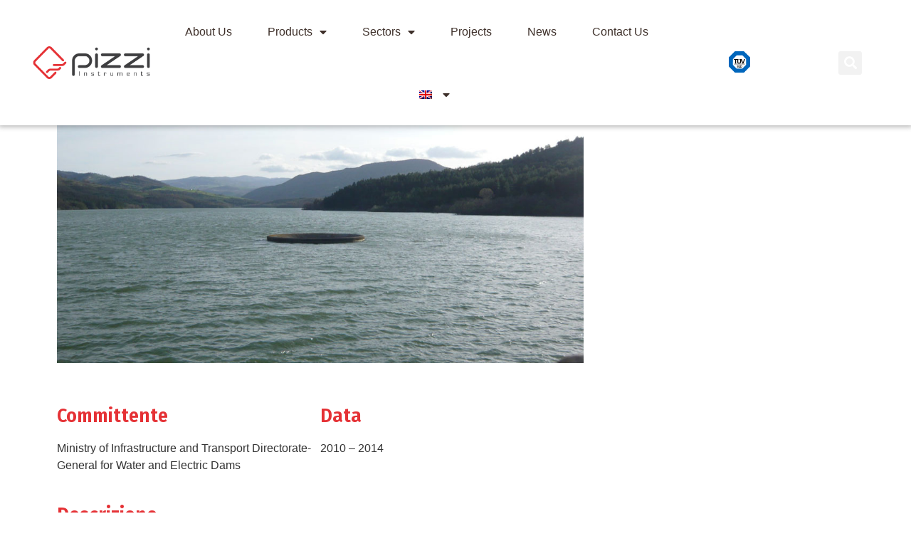

--- FILE ---
content_type: text/html; charset=UTF-8
request_url: https://pizzi-instruments.it/en/automatic-reservoir-monitoring-system/
body_size: 36553
content:
<!doctype html>
<html lang="en-US">
<head>
	<meta charset="UTF-8">
		<meta name="viewport" content="width=device-width, initial-scale=1">
	<link rel="profile" href="https://gmpg.org/xfn/11">
	<meta name='robots' content='index, follow, max-image-preview:large, max-snippet:-1, max-video-preview:-1' />
<link rel="alternate" hreflang="en" href="https://pizzi-instruments.it/en/automatic-reservoir-monitoring-system/" />
<link rel="alternate" hreflang="it" href="https://pizzi-instruments.it/sistema-automatico-di-monitoraggio-degli-invasi/" />
<link rel="alternate" hreflang="x-default" href="https://pizzi-instruments.it/sistema-automatico-di-monitoraggio-degli-invasi/" />

	<!-- This site is optimized with the Yoast SEO plugin v24.8.1 - https://yoast.com/wordpress/plugins/seo/ -->
	<title>Automatic reservoir monitoring system - Pizzi Instruments</title>
	<link rel="canonical" href="https://pizzi-instruments.it/en/automatic-reservoir-monitoring-system/" />
	<meta property="og:locale" content="en_US" />
	<meta property="og:type" content="article" />
	<meta property="og:title" content="Automatic reservoir monitoring system - Pizzi Instruments" />
	<meta property="og:description" content="Pizzi Instruments S.r.l. received and executed the first order in partnership with DDWay Srl, as General Contractor towards the Ministry of Infrastructure and Transport - Dams General Management, concerning the design, supply and installation of automatic monitoring systems and hydrological emergency control ." />
	<meta property="og:url" content="https://pizzi-instruments.it/en/automatic-reservoir-monitoring-system/" />
	<meta property="og:site_name" content="Pizzi Instruments" />
	<meta property="article:modified_time" content="2022-11-02T11:53:09+00:00" />
	<meta property="og:image" content="https://pizzi-instruments.it/wp-content/uploads/2022/09/sistema-automatizzato-dighe.jpg" />
	<meta property="og:image:width" content="1200" />
	<meta property="og:image:height" content="465" />
	<meta property="og:image:type" content="image/jpeg" />
	<meta name="twitter:card" content="summary_large_image" />
	<meta name="twitter:label1" content="Est. reading time" />
	<meta name="twitter:data1" content="3 minutes" />
	<script type="application/ld+json" class="yoast-schema-graph">{"@context":"https://schema.org","@graph":[{"@type":"WebPage","@id":"https://pizzi-instruments.it/en/automatic-reservoir-monitoring-system/","url":"https://pizzi-instruments.it/en/automatic-reservoir-monitoring-system/","name":"Automatic reservoir monitoring system - Pizzi Instruments","isPartOf":{"@id":"https://pizzi-instruments.it/#website"},"primaryImageOfPage":{"@id":"https://pizzi-instruments.it/en/automatic-reservoir-monitoring-system/#primaryimage"},"image":{"@id":"https://pizzi-instruments.it/en/automatic-reservoir-monitoring-system/#primaryimage"},"thumbnailUrl":"https://pizzi-instruments.it/wp-content/uploads/2022/09/sistema-automatizzato-dighe.jpg","datePublished":"2010-01-01T16:40:07+00:00","dateModified":"2022-11-02T11:53:09+00:00","breadcrumb":{"@id":"https://pizzi-instruments.it/en/automatic-reservoir-monitoring-system/#breadcrumb"},"inLanguage":"en-US","potentialAction":[{"@type":"ReadAction","target":["https://pizzi-instruments.it/en/automatic-reservoir-monitoring-system/"]}]},{"@type":"ImageObject","inLanguage":"en-US","@id":"https://pizzi-instruments.it/en/automatic-reservoir-monitoring-system/#primaryimage","url":"https://pizzi-instruments.it/wp-content/uploads/2022/09/sistema-automatizzato-dighe.jpg","contentUrl":"https://pizzi-instruments.it/wp-content/uploads/2022/09/sistema-automatizzato-dighe.jpg","width":1200,"height":465},{"@type":"BreadcrumbList","@id":"https://pizzi-instruments.it/en/automatic-reservoir-monitoring-system/#breadcrumb","itemListElement":[{"@type":"ListItem","position":1,"name":"Home","item":"https://pizzi-instruments.it/"},{"@type":"ListItem","position":2,"name":"Projects","item":"https://pizzi-instruments.it/projects/"},{"@type":"ListItem","position":3,"name":"Monitoring Systems for Dams and Civil Engineering Projects","item":"https://pizzi-instruments.it/en/projects-category/dams/"},{"@type":"ListItem","position":4,"name":"Automatic reservoir monitoring system"}]},{"@type":"WebSite","@id":"https://pizzi-instruments.it/#website","url":"https://pizzi-instruments.it/","name":"Pizzi Instruments","description":"","potentialAction":[{"@type":"SearchAction","target":{"@type":"EntryPoint","urlTemplate":"https://pizzi-instruments.it/?s={search_term_string}"},"query-input":{"@type":"PropertyValueSpecification","valueRequired":true,"valueName":"search_term_string"}}],"inLanguage":"en-US"}]}</script>
	<!-- / Yoast SEO plugin. -->


<link rel='dns-prefetch' href='//cdnjs.cloudflare.com' />
<link rel='dns-prefetch' href='//unpkg.com' />
<link rel='dns-prefetch' href='//cdn.jsdelivr.net' />
<link rel="alternate" type="application/rss+xml" title="Pizzi Instruments &raquo; Feed" href="https://pizzi-instruments.it/en/feed/" />
<link rel="alternate" title="oEmbed (JSON)" type="application/json+oembed" href="https://pizzi-instruments.it/en/wp-json/oembed/1.0/embed?url=https%3A%2F%2Fpizzi-instruments.it%2Fen%2Fautomatic-reservoir-monitoring-system%2F" />
<link rel="alternate" title="oEmbed (XML)" type="text/xml+oembed" href="https://pizzi-instruments.it/en/wp-json/oembed/1.0/embed?url=https%3A%2F%2Fpizzi-instruments.it%2Fen%2Fautomatic-reservoir-monitoring-system%2F&#038;format=xml" />
<style id='wp-img-auto-sizes-contain-inline-css'>
img:is([sizes=auto i],[sizes^="auto," i]){contain-intrinsic-size:3000px 1500px}
/*# sourceURL=wp-img-auto-sizes-contain-inline-css */
</style>
<style id='wp-emoji-styles-inline-css'>

	img.wp-smiley, img.emoji {
		display: inline !important;
		border: none !important;
		box-shadow: none !important;
		height: 1em !important;
		width: 1em !important;
		margin: 0 0.07em !important;
		vertical-align: -0.1em !important;
		background: none !important;
		padding: 0 !important;
	}
/*# sourceURL=wp-emoji-styles-inline-css */
</style>
<link rel='stylesheet' id='wp-block-library-css' href='https://pizzi-instruments.it/wp-includes/css/dist/block-library/style.min.css?ver=6.9' media='all' />
<style id='wp-block-heading-inline-css'>
h1:where(.wp-block-heading).has-background,h2:where(.wp-block-heading).has-background,h3:where(.wp-block-heading).has-background,h4:where(.wp-block-heading).has-background,h5:where(.wp-block-heading).has-background,h6:where(.wp-block-heading).has-background{padding:1.25em 2.375em}h1.has-text-align-left[style*=writing-mode]:where([style*=vertical-lr]),h1.has-text-align-right[style*=writing-mode]:where([style*=vertical-rl]),h2.has-text-align-left[style*=writing-mode]:where([style*=vertical-lr]),h2.has-text-align-right[style*=writing-mode]:where([style*=vertical-rl]),h3.has-text-align-left[style*=writing-mode]:where([style*=vertical-lr]),h3.has-text-align-right[style*=writing-mode]:where([style*=vertical-rl]),h4.has-text-align-left[style*=writing-mode]:where([style*=vertical-lr]),h4.has-text-align-right[style*=writing-mode]:where([style*=vertical-rl]),h5.has-text-align-left[style*=writing-mode]:where([style*=vertical-lr]),h5.has-text-align-right[style*=writing-mode]:where([style*=vertical-rl]),h6.has-text-align-left[style*=writing-mode]:where([style*=vertical-lr]),h6.has-text-align-right[style*=writing-mode]:where([style*=vertical-rl]){rotate:180deg}
/*# sourceURL=https://pizzi-instruments.it/wp-includes/blocks/heading/style.min.css */
</style>
<style id='wp-block-image-inline-css'>
.wp-block-image>a,.wp-block-image>figure>a{display:inline-block}.wp-block-image img{box-sizing:border-box;height:auto;max-width:100%;vertical-align:bottom}@media not (prefers-reduced-motion){.wp-block-image img.hide{visibility:hidden}.wp-block-image img.show{animation:show-content-image .4s}}.wp-block-image[style*=border-radius] img,.wp-block-image[style*=border-radius]>a{border-radius:inherit}.wp-block-image.has-custom-border img{box-sizing:border-box}.wp-block-image.aligncenter{text-align:center}.wp-block-image.alignfull>a,.wp-block-image.alignwide>a{width:100%}.wp-block-image.alignfull img,.wp-block-image.alignwide img{height:auto;width:100%}.wp-block-image .aligncenter,.wp-block-image .alignleft,.wp-block-image .alignright,.wp-block-image.aligncenter,.wp-block-image.alignleft,.wp-block-image.alignright{display:table}.wp-block-image .aligncenter>figcaption,.wp-block-image .alignleft>figcaption,.wp-block-image .alignright>figcaption,.wp-block-image.aligncenter>figcaption,.wp-block-image.alignleft>figcaption,.wp-block-image.alignright>figcaption{caption-side:bottom;display:table-caption}.wp-block-image .alignleft{float:left;margin:.5em 1em .5em 0}.wp-block-image .alignright{float:right;margin:.5em 0 .5em 1em}.wp-block-image .aligncenter{margin-left:auto;margin-right:auto}.wp-block-image :where(figcaption){margin-bottom:1em;margin-top:.5em}.wp-block-image.is-style-circle-mask img{border-radius:9999px}@supports ((-webkit-mask-image:none) or (mask-image:none)) or (-webkit-mask-image:none){.wp-block-image.is-style-circle-mask img{border-radius:0;-webkit-mask-image:url('data:image/svg+xml;utf8,<svg viewBox="0 0 100 100" xmlns="http://www.w3.org/2000/svg"><circle cx="50" cy="50" r="50"/></svg>');mask-image:url('data:image/svg+xml;utf8,<svg viewBox="0 0 100 100" xmlns="http://www.w3.org/2000/svg"><circle cx="50" cy="50" r="50"/></svg>');mask-mode:alpha;-webkit-mask-position:center;mask-position:center;-webkit-mask-repeat:no-repeat;mask-repeat:no-repeat;-webkit-mask-size:contain;mask-size:contain}}:root :where(.wp-block-image.is-style-rounded img,.wp-block-image .is-style-rounded img){border-radius:9999px}.wp-block-image figure{margin:0}.wp-lightbox-container{display:flex;flex-direction:column;position:relative}.wp-lightbox-container img{cursor:zoom-in}.wp-lightbox-container img:hover+button{opacity:1}.wp-lightbox-container button{align-items:center;backdrop-filter:blur(16px) saturate(180%);background-color:#5a5a5a40;border:none;border-radius:4px;cursor:zoom-in;display:flex;height:20px;justify-content:center;opacity:0;padding:0;position:absolute;right:16px;text-align:center;top:16px;width:20px;z-index:100}@media not (prefers-reduced-motion){.wp-lightbox-container button{transition:opacity .2s ease}}.wp-lightbox-container button:focus-visible{outline:3px auto #5a5a5a40;outline:3px auto -webkit-focus-ring-color;outline-offset:3px}.wp-lightbox-container button:hover{cursor:pointer;opacity:1}.wp-lightbox-container button:focus{opacity:1}.wp-lightbox-container button:focus,.wp-lightbox-container button:hover,.wp-lightbox-container button:not(:hover):not(:active):not(.has-background){background-color:#5a5a5a40;border:none}.wp-lightbox-overlay{box-sizing:border-box;cursor:zoom-out;height:100vh;left:0;overflow:hidden;position:fixed;top:0;visibility:hidden;width:100%;z-index:100000}.wp-lightbox-overlay .close-button{align-items:center;cursor:pointer;display:flex;justify-content:center;min-height:40px;min-width:40px;padding:0;position:absolute;right:calc(env(safe-area-inset-right) + 16px);top:calc(env(safe-area-inset-top) + 16px);z-index:5000000}.wp-lightbox-overlay .close-button:focus,.wp-lightbox-overlay .close-button:hover,.wp-lightbox-overlay .close-button:not(:hover):not(:active):not(.has-background){background:none;border:none}.wp-lightbox-overlay .lightbox-image-container{height:var(--wp--lightbox-container-height);left:50%;overflow:hidden;position:absolute;top:50%;transform:translate(-50%,-50%);transform-origin:top left;width:var(--wp--lightbox-container-width);z-index:9999999999}.wp-lightbox-overlay .wp-block-image{align-items:center;box-sizing:border-box;display:flex;height:100%;justify-content:center;margin:0;position:relative;transform-origin:0 0;width:100%;z-index:3000000}.wp-lightbox-overlay .wp-block-image img{height:var(--wp--lightbox-image-height);min-height:var(--wp--lightbox-image-height);min-width:var(--wp--lightbox-image-width);width:var(--wp--lightbox-image-width)}.wp-lightbox-overlay .wp-block-image figcaption{display:none}.wp-lightbox-overlay button{background:none;border:none}.wp-lightbox-overlay .scrim{background-color:#fff;height:100%;opacity:.9;position:absolute;width:100%;z-index:2000000}.wp-lightbox-overlay.active{visibility:visible}@media not (prefers-reduced-motion){.wp-lightbox-overlay.active{animation:turn-on-visibility .25s both}.wp-lightbox-overlay.active img{animation:turn-on-visibility .35s both}.wp-lightbox-overlay.show-closing-animation:not(.active){animation:turn-off-visibility .35s both}.wp-lightbox-overlay.show-closing-animation:not(.active) img{animation:turn-off-visibility .25s both}.wp-lightbox-overlay.zoom.active{animation:none;opacity:1;visibility:visible}.wp-lightbox-overlay.zoom.active .lightbox-image-container{animation:lightbox-zoom-in .4s}.wp-lightbox-overlay.zoom.active .lightbox-image-container img{animation:none}.wp-lightbox-overlay.zoom.active .scrim{animation:turn-on-visibility .4s forwards}.wp-lightbox-overlay.zoom.show-closing-animation:not(.active){animation:none}.wp-lightbox-overlay.zoom.show-closing-animation:not(.active) .lightbox-image-container{animation:lightbox-zoom-out .4s}.wp-lightbox-overlay.zoom.show-closing-animation:not(.active) .lightbox-image-container img{animation:none}.wp-lightbox-overlay.zoom.show-closing-animation:not(.active) .scrim{animation:turn-off-visibility .4s forwards}}@keyframes show-content-image{0%{visibility:hidden}99%{visibility:hidden}to{visibility:visible}}@keyframes turn-on-visibility{0%{opacity:0}to{opacity:1}}@keyframes turn-off-visibility{0%{opacity:1;visibility:visible}99%{opacity:0;visibility:visible}to{opacity:0;visibility:hidden}}@keyframes lightbox-zoom-in{0%{transform:translate(calc((-100vw + var(--wp--lightbox-scrollbar-width))/2 + var(--wp--lightbox-initial-left-position)),calc(-50vh + var(--wp--lightbox-initial-top-position))) scale(var(--wp--lightbox-scale))}to{transform:translate(-50%,-50%) scale(1)}}@keyframes lightbox-zoom-out{0%{transform:translate(-50%,-50%) scale(1);visibility:visible}99%{visibility:visible}to{transform:translate(calc((-100vw + var(--wp--lightbox-scrollbar-width))/2 + var(--wp--lightbox-initial-left-position)),calc(-50vh + var(--wp--lightbox-initial-top-position))) scale(var(--wp--lightbox-scale));visibility:hidden}}
/*# sourceURL=https://pizzi-instruments.it/wp-includes/blocks/image/style.min.css */
</style>
<style id='wp-block-list-inline-css'>
ol,ul{box-sizing:border-box}:root :where(.wp-block-list.has-background){padding:1.25em 2.375em}
/*# sourceURL=https://pizzi-instruments.it/wp-includes/blocks/list/style.min.css */
</style>
<style id='wp-block-columns-inline-css'>
.wp-block-columns{box-sizing:border-box;display:flex;flex-wrap:wrap!important}@media (min-width:782px){.wp-block-columns{flex-wrap:nowrap!important}}.wp-block-columns{align-items:normal!important}.wp-block-columns.are-vertically-aligned-top{align-items:flex-start}.wp-block-columns.are-vertically-aligned-center{align-items:center}.wp-block-columns.are-vertically-aligned-bottom{align-items:flex-end}@media (max-width:781px){.wp-block-columns:not(.is-not-stacked-on-mobile)>.wp-block-column{flex-basis:100%!important}}@media (min-width:782px){.wp-block-columns:not(.is-not-stacked-on-mobile)>.wp-block-column{flex-basis:0;flex-grow:1}.wp-block-columns:not(.is-not-stacked-on-mobile)>.wp-block-column[style*=flex-basis]{flex-grow:0}}.wp-block-columns.is-not-stacked-on-mobile{flex-wrap:nowrap!important}.wp-block-columns.is-not-stacked-on-mobile>.wp-block-column{flex-basis:0;flex-grow:1}.wp-block-columns.is-not-stacked-on-mobile>.wp-block-column[style*=flex-basis]{flex-grow:0}:where(.wp-block-columns){margin-bottom:1.75em}:where(.wp-block-columns.has-background){padding:1.25em 2.375em}.wp-block-column{flex-grow:1;min-width:0;overflow-wrap:break-word;word-break:break-word}.wp-block-column.is-vertically-aligned-top{align-self:flex-start}.wp-block-column.is-vertically-aligned-center{align-self:center}.wp-block-column.is-vertically-aligned-bottom{align-self:flex-end}.wp-block-column.is-vertically-aligned-stretch{align-self:stretch}.wp-block-column.is-vertically-aligned-bottom,.wp-block-column.is-vertically-aligned-center,.wp-block-column.is-vertically-aligned-top{width:100%}
/*# sourceURL=https://pizzi-instruments.it/wp-includes/blocks/columns/style.min.css */
</style>
<style id='wp-block-paragraph-inline-css'>
.is-small-text{font-size:.875em}.is-regular-text{font-size:1em}.is-large-text{font-size:2.25em}.is-larger-text{font-size:3em}.has-drop-cap:not(:focus):first-letter{float:left;font-size:8.4em;font-style:normal;font-weight:100;line-height:.68;margin:.05em .1em 0 0;text-transform:uppercase}body.rtl .has-drop-cap:not(:focus):first-letter{float:none;margin-left:.1em}p.has-drop-cap.has-background{overflow:hidden}:root :where(p.has-background){padding:1.25em 2.375em}:where(p.has-text-color:not(.has-link-color)) a{color:inherit}p.has-text-align-left[style*="writing-mode:vertical-lr"],p.has-text-align-right[style*="writing-mode:vertical-rl"]{rotate:180deg}
/*# sourceURL=https://pizzi-instruments.it/wp-includes/blocks/paragraph/style.min.css */
</style>
<style id='global-styles-inline-css'>
:root{--wp--preset--aspect-ratio--square: 1;--wp--preset--aspect-ratio--4-3: 4/3;--wp--preset--aspect-ratio--3-4: 3/4;--wp--preset--aspect-ratio--3-2: 3/2;--wp--preset--aspect-ratio--2-3: 2/3;--wp--preset--aspect-ratio--16-9: 16/9;--wp--preset--aspect-ratio--9-16: 9/16;--wp--preset--color--black: #000000;--wp--preset--color--cyan-bluish-gray: #abb8c3;--wp--preset--color--white: #ffffff;--wp--preset--color--pale-pink: #f78da7;--wp--preset--color--vivid-red: #cf2e2e;--wp--preset--color--luminous-vivid-orange: #ff6900;--wp--preset--color--luminous-vivid-amber: #fcb900;--wp--preset--color--light-green-cyan: #7bdcb5;--wp--preset--color--vivid-green-cyan: #00d084;--wp--preset--color--pale-cyan-blue: #8ed1fc;--wp--preset--color--vivid-cyan-blue: #0693e3;--wp--preset--color--vivid-purple: #9b51e0;--wp--preset--gradient--vivid-cyan-blue-to-vivid-purple: linear-gradient(135deg,rgb(6,147,227) 0%,rgb(155,81,224) 100%);--wp--preset--gradient--light-green-cyan-to-vivid-green-cyan: linear-gradient(135deg,rgb(122,220,180) 0%,rgb(0,208,130) 100%);--wp--preset--gradient--luminous-vivid-amber-to-luminous-vivid-orange: linear-gradient(135deg,rgb(252,185,0) 0%,rgb(255,105,0) 100%);--wp--preset--gradient--luminous-vivid-orange-to-vivid-red: linear-gradient(135deg,rgb(255,105,0) 0%,rgb(207,46,46) 100%);--wp--preset--gradient--very-light-gray-to-cyan-bluish-gray: linear-gradient(135deg,rgb(238,238,238) 0%,rgb(169,184,195) 100%);--wp--preset--gradient--cool-to-warm-spectrum: linear-gradient(135deg,rgb(74,234,220) 0%,rgb(151,120,209) 20%,rgb(207,42,186) 40%,rgb(238,44,130) 60%,rgb(251,105,98) 80%,rgb(254,248,76) 100%);--wp--preset--gradient--blush-light-purple: linear-gradient(135deg,rgb(255,206,236) 0%,rgb(152,150,240) 100%);--wp--preset--gradient--blush-bordeaux: linear-gradient(135deg,rgb(254,205,165) 0%,rgb(254,45,45) 50%,rgb(107,0,62) 100%);--wp--preset--gradient--luminous-dusk: linear-gradient(135deg,rgb(255,203,112) 0%,rgb(199,81,192) 50%,rgb(65,88,208) 100%);--wp--preset--gradient--pale-ocean: linear-gradient(135deg,rgb(255,245,203) 0%,rgb(182,227,212) 50%,rgb(51,167,181) 100%);--wp--preset--gradient--electric-grass: linear-gradient(135deg,rgb(202,248,128) 0%,rgb(113,206,126) 100%);--wp--preset--gradient--midnight: linear-gradient(135deg,rgb(2,3,129) 0%,rgb(40,116,252) 100%);--wp--preset--font-size--small: 13px;--wp--preset--font-size--medium: 20px;--wp--preset--font-size--large: 36px;--wp--preset--font-size--x-large: 42px;--wp--preset--spacing--20: 0.44rem;--wp--preset--spacing--30: 0.67rem;--wp--preset--spacing--40: 1rem;--wp--preset--spacing--50: 1.5rem;--wp--preset--spacing--60: 2.25rem;--wp--preset--spacing--70: 3.38rem;--wp--preset--spacing--80: 5.06rem;--wp--preset--shadow--natural: 6px 6px 9px rgba(0, 0, 0, 0.2);--wp--preset--shadow--deep: 12px 12px 50px rgba(0, 0, 0, 0.4);--wp--preset--shadow--sharp: 6px 6px 0px rgba(0, 0, 0, 0.2);--wp--preset--shadow--outlined: 6px 6px 0px -3px rgb(255, 255, 255), 6px 6px rgb(0, 0, 0);--wp--preset--shadow--crisp: 6px 6px 0px rgb(0, 0, 0);}:where(.is-layout-flex){gap: 0.5em;}:where(.is-layout-grid){gap: 0.5em;}body .is-layout-flex{display: flex;}.is-layout-flex{flex-wrap: wrap;align-items: center;}.is-layout-flex > :is(*, div){margin: 0;}body .is-layout-grid{display: grid;}.is-layout-grid > :is(*, div){margin: 0;}:where(.wp-block-columns.is-layout-flex){gap: 2em;}:where(.wp-block-columns.is-layout-grid){gap: 2em;}:where(.wp-block-post-template.is-layout-flex){gap: 1.25em;}:where(.wp-block-post-template.is-layout-grid){gap: 1.25em;}.has-black-color{color: var(--wp--preset--color--black) !important;}.has-cyan-bluish-gray-color{color: var(--wp--preset--color--cyan-bluish-gray) !important;}.has-white-color{color: var(--wp--preset--color--white) !important;}.has-pale-pink-color{color: var(--wp--preset--color--pale-pink) !important;}.has-vivid-red-color{color: var(--wp--preset--color--vivid-red) !important;}.has-luminous-vivid-orange-color{color: var(--wp--preset--color--luminous-vivid-orange) !important;}.has-luminous-vivid-amber-color{color: var(--wp--preset--color--luminous-vivid-amber) !important;}.has-light-green-cyan-color{color: var(--wp--preset--color--light-green-cyan) !important;}.has-vivid-green-cyan-color{color: var(--wp--preset--color--vivid-green-cyan) !important;}.has-pale-cyan-blue-color{color: var(--wp--preset--color--pale-cyan-blue) !important;}.has-vivid-cyan-blue-color{color: var(--wp--preset--color--vivid-cyan-blue) !important;}.has-vivid-purple-color{color: var(--wp--preset--color--vivid-purple) !important;}.has-black-background-color{background-color: var(--wp--preset--color--black) !important;}.has-cyan-bluish-gray-background-color{background-color: var(--wp--preset--color--cyan-bluish-gray) !important;}.has-white-background-color{background-color: var(--wp--preset--color--white) !important;}.has-pale-pink-background-color{background-color: var(--wp--preset--color--pale-pink) !important;}.has-vivid-red-background-color{background-color: var(--wp--preset--color--vivid-red) !important;}.has-luminous-vivid-orange-background-color{background-color: var(--wp--preset--color--luminous-vivid-orange) !important;}.has-luminous-vivid-amber-background-color{background-color: var(--wp--preset--color--luminous-vivid-amber) !important;}.has-light-green-cyan-background-color{background-color: var(--wp--preset--color--light-green-cyan) !important;}.has-vivid-green-cyan-background-color{background-color: var(--wp--preset--color--vivid-green-cyan) !important;}.has-pale-cyan-blue-background-color{background-color: var(--wp--preset--color--pale-cyan-blue) !important;}.has-vivid-cyan-blue-background-color{background-color: var(--wp--preset--color--vivid-cyan-blue) !important;}.has-vivid-purple-background-color{background-color: var(--wp--preset--color--vivid-purple) !important;}.has-black-border-color{border-color: var(--wp--preset--color--black) !important;}.has-cyan-bluish-gray-border-color{border-color: var(--wp--preset--color--cyan-bluish-gray) !important;}.has-white-border-color{border-color: var(--wp--preset--color--white) !important;}.has-pale-pink-border-color{border-color: var(--wp--preset--color--pale-pink) !important;}.has-vivid-red-border-color{border-color: var(--wp--preset--color--vivid-red) !important;}.has-luminous-vivid-orange-border-color{border-color: var(--wp--preset--color--luminous-vivid-orange) !important;}.has-luminous-vivid-amber-border-color{border-color: var(--wp--preset--color--luminous-vivid-amber) !important;}.has-light-green-cyan-border-color{border-color: var(--wp--preset--color--light-green-cyan) !important;}.has-vivid-green-cyan-border-color{border-color: var(--wp--preset--color--vivid-green-cyan) !important;}.has-pale-cyan-blue-border-color{border-color: var(--wp--preset--color--pale-cyan-blue) !important;}.has-vivid-cyan-blue-border-color{border-color: var(--wp--preset--color--vivid-cyan-blue) !important;}.has-vivid-purple-border-color{border-color: var(--wp--preset--color--vivid-purple) !important;}.has-vivid-cyan-blue-to-vivid-purple-gradient-background{background: var(--wp--preset--gradient--vivid-cyan-blue-to-vivid-purple) !important;}.has-light-green-cyan-to-vivid-green-cyan-gradient-background{background: var(--wp--preset--gradient--light-green-cyan-to-vivid-green-cyan) !important;}.has-luminous-vivid-amber-to-luminous-vivid-orange-gradient-background{background: var(--wp--preset--gradient--luminous-vivid-amber-to-luminous-vivid-orange) !important;}.has-luminous-vivid-orange-to-vivid-red-gradient-background{background: var(--wp--preset--gradient--luminous-vivid-orange-to-vivid-red) !important;}.has-very-light-gray-to-cyan-bluish-gray-gradient-background{background: var(--wp--preset--gradient--very-light-gray-to-cyan-bluish-gray) !important;}.has-cool-to-warm-spectrum-gradient-background{background: var(--wp--preset--gradient--cool-to-warm-spectrum) !important;}.has-blush-light-purple-gradient-background{background: var(--wp--preset--gradient--blush-light-purple) !important;}.has-blush-bordeaux-gradient-background{background: var(--wp--preset--gradient--blush-bordeaux) !important;}.has-luminous-dusk-gradient-background{background: var(--wp--preset--gradient--luminous-dusk) !important;}.has-pale-ocean-gradient-background{background: var(--wp--preset--gradient--pale-ocean) !important;}.has-electric-grass-gradient-background{background: var(--wp--preset--gradient--electric-grass) !important;}.has-midnight-gradient-background{background: var(--wp--preset--gradient--midnight) !important;}.has-small-font-size{font-size: var(--wp--preset--font-size--small) !important;}.has-medium-font-size{font-size: var(--wp--preset--font-size--medium) !important;}.has-large-font-size{font-size: var(--wp--preset--font-size--large) !important;}.has-x-large-font-size{font-size: var(--wp--preset--font-size--x-large) !important;}
:where(.wp-block-columns.is-layout-flex){gap: 2em;}:where(.wp-block-columns.is-layout-grid){gap: 2em;}
/*# sourceURL=global-styles-inline-css */
</style>
<style id='core-block-supports-inline-css'>
.wp-container-core-columns-is-layout-9d6595d7{flex-wrap:nowrap;}
/*# sourceURL=core-block-supports-inline-css */
</style>

<style id='classic-theme-styles-inline-css'>
/*! This file is auto-generated */
.wp-block-button__link{color:#fff;background-color:#32373c;border-radius:9999px;box-shadow:none;text-decoration:none;padding:calc(.667em + 2px) calc(1.333em + 2px);font-size:1.125em}.wp-block-file__button{background:#32373c;color:#fff;text-decoration:none}
/*# sourceURL=/wp-includes/css/classic-themes.min.css */
</style>
<link rel='stylesheet' id='wpml-blocks-css' href='https://pizzi-instruments.it/wp-content/plugins/sitepress-multilingual-cms/dist/css/blocks/styles.css?ver=4.6.4' media='all' />
<link rel='stylesheet' id='slickcss-css' href='https://cdnjs.cloudflare.com/ajax/libs/slick-carousel/1.8.1/slick.min.css?ver=6.9' media='all' />
<link rel='stylesheet' id='slickthemecss-css' href='https://cdnjs.cloudflare.com/ajax/libs/slick-carousel/1.8.1/slick-theme.min.css?ver=6.9' media='all' />
<link rel='stylesheet' id='modalcss-css' href='https://cdnjs.cloudflare.com/ajax/libs/tingle/0.15.3/tingle.min.css?ver=6.9' media='all' />
<link rel='stylesheet' id='bootstrap-grid-css' href='https://cdn.jsdelivr.net/npm/bootstrap-4-grid@2.4.1/css/grid.min.css?ver=6.9' media='all' />
<link rel='stylesheet' id='css-styles-css' href='https://pizzi-instruments.it/wp-content/plugins/dot-functions/css/style.css?ver=6.9' media='all' />
<link rel='stylesheet' id='wpml-legacy-horizontal-list-0-css' href='https://pizzi-instruments.it/wp-content/plugins/sitepress-multilingual-cms/templates/language-switchers/legacy-list-horizontal/style.min.css?ver=1' media='all' />
<link rel='stylesheet' id='wpml-menu-item-0-css' href='https://pizzi-instruments.it/wp-content/plugins/sitepress-multilingual-cms/templates/language-switchers/menu-item/style.min.css?ver=1' media='all' />
<link rel='stylesheet' id='hello-elementor-css' href='https://pizzi-instruments.it/wp-content/themes/hello-elementor/style.min.css?ver=2.6.1' media='all' />
<link rel='stylesheet' id='hello-elementor-theme-style-css' href='https://pizzi-instruments.it/wp-content/themes/hello-elementor/theme.min.css?ver=2.6.1' media='all' />
<link rel='stylesheet' id='elementor-frontend-css' href='https://pizzi-instruments.it/wp-content/plugins/elementor/assets/css/frontend-lite.min.css?ver=3.5.5' media='all' />
<link rel='stylesheet' id='elementor-post-6-css' href='https://pizzi-instruments.it/wp-content/uploads/elementor/css/post-6.css?ver=1688135214' media='all' />
<link rel='stylesheet' id='jet-blocks-css' href='https://pizzi-instruments.it/wp-content/uploads/elementor/css/custom-jet-blocks.css?ver=1.3.5' media='all' />
<link rel='stylesheet' id='elementor-icons-css' href='https://pizzi-instruments.it/wp-content/plugins/elementor/assets/lib/eicons/css/elementor-icons.min.css?ver=5.14.0' media='all' />
<link rel='stylesheet' id='elementor-pro-css' href='https://pizzi-instruments.it/wp-content/plugins/elementor-pro/assets/css/frontend-lite.min.css?ver=3.6.1' media='all' />
<link rel='stylesheet' id='elementor-global-css' href='https://pizzi-instruments.it/wp-content/uploads/elementor/css/global.css?ver=1688135217' media='all' />
<link rel='stylesheet' id='elementor-post-2224-css' href='https://pizzi-instruments.it/wp-content/uploads/elementor/css/post-2224.css?ver=1721982391' media='all' />
<link rel='stylesheet' id='elementor-post-2211-css' href='https://pizzi-instruments.it/wp-content/uploads/elementor/css/post-2211.css?ver=1745324451' media='all' />
<link rel='stylesheet' id='elementor-post-2252-css' href='https://pizzi-instruments.it/wp-content/uploads/elementor/css/post-2252.css?ver=1689671554' media='all' />
<link rel='stylesheet' id='hello-elementor-child-style-css' href='https://pizzi-instruments.it/wp-content/themes/hello-elementor-child/style.css?ver=1.0.0' media='all' />
<link rel='stylesheet' id='ekit-widget-styles-css' href='https://pizzi-instruments.it/wp-content/plugins/elementskit-lite/widgets/init/assets/css/widget-styles.css?ver=2.5.6' media='all' />
<link rel='stylesheet' id='ekit-widget-styles-pro-css' href='https://pizzi-instruments.it/wp-content/plugins/elementskit/widgets/init/assets/css/widget-styles-pro.css?ver=2.6.5' media='all' />
<link rel='stylesheet' id='ekit-responsive-css' href='https://pizzi-instruments.it/wp-content/plugins/elementskit-lite/widgets/init/assets/css/responsive.css?ver=2.5.6' media='all' />
<link rel='stylesheet' id='google-fonts-1-css' href='https://fonts.googleapis.com/css?family=Fira+Sans+Condensed%3A100%2C100italic%2C200%2C200italic%2C300%2C300italic%2C400%2C400italic%2C500%2C500italic%2C600%2C600italic%2C700%2C700italic%2C800%2C800italic%2C900%2C900italic%7CRoboto%3A100%2C100italic%2C200%2C200italic%2C300%2C300italic%2C400%2C400italic%2C500%2C500italic%2C600%2C600italic%2C700%2C700italic%2C800%2C800italic%2C900%2C900italic%7CMontserrat%3A100%2C100italic%2C200%2C200italic%2C300%2C300italic%2C400%2C400italic%2C500%2C500italic%2C600%2C600italic%2C700%2C700italic%2C800%2C800italic%2C900%2C900italic&#038;display=auto&#038;ver=6.9' media='all' />
<link rel='stylesheet' id='elementor-icons-shared-0-css' href='https://pizzi-instruments.it/wp-content/plugins/elementor/assets/lib/font-awesome/css/fontawesome.min.css?ver=5.15.3' media='all' />
<link rel='stylesheet' id='elementor-icons-fa-solid-css' href='https://pizzi-instruments.it/wp-content/plugins/elementor/assets/lib/font-awesome/css/solid.min.css?ver=5.15.3' media='all' />
<link rel='stylesheet' id='elementor-icons-fa-regular-css' href='https://pizzi-instruments.it/wp-content/plugins/elementor/assets/lib/font-awesome/css/regular.min.css?ver=5.15.3' media='all' />
<link rel='stylesheet' id='elementor-icons-fa-brands-css' href='https://pizzi-instruments.it/wp-content/plugins/elementor/assets/lib/font-awesome/css/brands.min.css?ver=5.15.3' media='all' />
<script src="https://pizzi-instruments.it/wp-includes/js/jquery/jquery.min.js?ver=3.7.1" id="jquery-core-js"></script>
<script src="https://pizzi-instruments.it/wp-includes/js/jquery/jquery-migrate.min.js?ver=3.4.1" id="jquery-migrate-js"></script>
<script id="wpml-cookie-js-extra">
var wpml_cookies = {"wp-wpml_current_language":{"value":"en","expires":1,"path":"/"}};
var wpml_cookies = {"wp-wpml_current_language":{"value":"en","expires":1,"path":"/"}};
//# sourceURL=wpml-cookie-js-extra
</script>
<script src="https://pizzi-instruments.it/wp-content/plugins/sitepress-multilingual-cms/res/js/cookies/language-cookie.js?ver=4.6.4" id="wpml-cookie-js"></script>
<link rel="https://api.w.org/" href="https://pizzi-instruments.it/en/wp-json/" /><link rel="alternate" title="JSON" type="application/json" href="https://pizzi-instruments.it/en/wp-json/wp/v2/projects/3320" /><link rel="EditURI" type="application/rsd+xml" title="RSD" href="https://pizzi-instruments.it/xmlrpc.php?rsd" />
<meta name="generator" content="WordPress 6.9" />
<link rel='shortlink' href='https://pizzi-instruments.it/en/?p=3320' />
<meta name="generator" content="WPML ver:4.6.4 stt:1,27;" />
<script>readMoreArgs = []</script><script type="text/javascript">
				EXPM_VERSION=3.2;EXPM_AJAX_URL='https://pizzi-instruments.it/wp-admin/admin-ajax.php';
			function yrmAddEvent(element, eventName, fn) {
				if (element.addEventListener)
					element.addEventListener(eventName, fn, false);
				else if (element.attachEvent)
					element.attachEvent('on' + eventName, fn);
			}
			</script><!-- start Simple Custom CSS and JS -->
<style>
.scroll .elementor-menu-toggle {
  color: var(--e-global-color-primary)!important;
}
/* GENERAL */
.shadow h2 {
  text-shadow: 0 1px 4px rgb(0 0 0);
}
.ct-btn a{
  background-color: var(--e-global-color-primary);
  color: #fff!important;
}
/* SUPPORT */
.ekit-wid-con .elementskit-accordion.curve-shape .elementskit-card-header>.elementskit-btn-link[aria-expanded=true] .path {
  fill: var( --e-global-color-primary )!important;
}
.ekit-wid-con .path {
  stroke: var( --e-global-color-primary )!important;
}
/* PRODUCTS */
.products-template-default #main-header {
  background-color: #fff!important;
  box-shadow: 0 0 7px 2px rgb(0 0 0 / 30%)!important;
}
.products-template-default #main-header a {
  color: #3E302A!important;
}
.products-template-default #logo img {
  filter: none!important;
}
/*
.ekit-wid-con .ekit-popup-btn {
border: none!important;
}
*/
#contact-button .ekit-popup-btn {
  border: none!important;
}
.elementor-cta__bg.elementor-bg:hover {
  transform: scale(1.1);
  transform-origin: 50% 50%;
}
.text-hover:hover{
  color:#000!important
}
#info-product h3 {
  color: var(--e-global-color-primary);
}
.elementor-posts .elementor-post__badge {
  position: inherit!important;
  width: 75%;
  background: none!important;
  padding: 0.1em 1em;
  color: var( --e-global-color-primary )!important;
}
/* ARCHIVE */
.archive #main-header {
  background-color: #fff!important;
  box-shadow: 0 0 7px 2px rgb(0 0 0 / 30%)!important;
}
.archive #main-header a {
  color: #3E302A!important;
}
.archive #logo img {
  filter: none!important;
}
/* READ MORE BTN */
.yrm-toggle-expand.yrm-toggle-expand-1{
  background: var( --e-global-color-primary );
  color: #fff;
}
div[id*='yrm-inner-content-yrm-'] {
  color: var( --e-global-color-text );
}
/* PROJECTS */
.projects-template-default #main-header {
  background-color: #fff!important;
  box-shadow: 0 0 7px 2px rgb(0 0 0 / 30%)!important;
}
.projects-template-default #main-header a {
  color: #3E302A!important;
}
.projects-template-default #logo img {
  filter: none!important;
}
/* NEWS */
.post-template-default #main-header {
  background-color: #fff!important;
  box-shadow: 0 0 7px 2px rgb(0 0 0 / 30%)!important;
}
.post-template-default #main-header a {
  color: #3E302A!important;
}
.post-template-default #logo img {
  filter: none!important;
}
/* MAIN MENU*/
body #main-header {
    z-index: 9999;
    width: 100%;
}
.elementor-widget-image a img[src$=".svg"] {
  width: 80px;
}
#logo {
  margin-bottom: 0;
}
#logo img {
  filter: brightness(0) invert(1);
}
.scroll #logo img {
  filter: none!important;
}
.scroll .phone-number a {
  color: var(--e-global-color-primary)!important;
}
.scroll i.fas.fa-search {
  color: var(--e-global-color-primary);
}
/*
.elementor-widget-image img {
filter: brightness(0) invert(1);
}
.scroll .elementor-widget-image img {
filter: none;
}*/
#menu-footer {
  display: flex;
  flex-direction: column;
  justify-content: center;
  align-items: flex-start!important;
  padding: 0!important;
  margin-left: 200px;
}
@media only screen and (max-width: 600px) {
  #menu-footer {
    display: flex;
    flex-direction: column;
    justify-content: center;
    align-items: center!important;
    padding: 0!important;
    margin-left: 0px!important;
  }
  #main-header {
    position: fixed;
    z-index: 99999;
    width: 100%;
    top:0!important;
    padding:10px;
  }
}
#main-header {
  position: fixed;
  z-index: 99999;
  width: 100%;
  transition: all .3s!important;

}
.scroll{
  background:#fff;
  box-shadow: 0 0 7px 2px rgb(0 0 0 / 30%)!important;
}
.scroll a{
  color:#3E302A!important;
}
.scroll .logo_show{
  display:none;
}
.scroll .logo_hide{
  display:block;
}
.logo_hide{
  display:none;
}
.elementor-553 .elementor-element.elementor-element-59b2300b {
  transition: none!important;
  margin-top: 0px;
  margin-bottom: -90px;
  z-index: 10;
}
.elementor-21 .elementor-element.elementor-element-566a43f6 {
  box-shadow: none;
}
.elementor-widget-icon-list .elementor-icon-list-icon i {
    color: var( --e-global-color-primary )!important;
}
/**SLIDER**/
#slider .elementor-slides .swiper-slide-inner .elementor-slide-description:not(:last-child), .elementor-slides .swiper-slide-inner .elementor-slide-heading:not(:last-child) {
  margin-bottom: 30px;
  font-size: 30px;
}
</style>
<!-- end Simple Custom CSS and JS -->
<!-- start Simple Custom CSS and JS -->
<script>
(function($){$(window).scroll(()=>$(window).scrollTop()>=200?$("#main-header").addClass("scroll"):$("#main-header").removeClass("scroll"))
$(document).on('click','.manual-form form .wpforms-submit',function(){window.open(window.selectedManual,'_blank')})
$(document).on('change','#manual-select',function(e){let val=$(this).val().split('/').pop();console.log(val);$('.manual-name').val(val)})})(jQuery)
</script>
<!-- end Simple Custom CSS and JS -->
<!-- Global site tag (gtag.js) - 
<script async src="https://www.googletagmanager.com/gtag/js?id=UA-70038368-1"></script>
<script>
  window.dataLayer = window.dataLayer || [];
  function gtag(){dataLayer.push(arguments);}
  gtag('js', new Date());

  gtag('config', 'UA-70038368-1');
</script>Google Analytics -->

<!-- Google tag (gtag.js) -->
<script async src="https://www.googletagmanager.com/gtag/js?id=G-6CBE37BVH7"></script>
<script>
  window.dataLayer = window.dataLayer || [];
  function gtag(){dataLayer.push(arguments);}
  gtag('js', new Date());

  gtag('config', 'G-6CBE37BVH7');
</script><script src="https://acconsento.click/script.js" id="acconsento-script" data-key="BwlvEwftQhS7X3bHqMUxGw2jUTq3NJ5vafp9RIj3"></script><link rel="icon" href="https://pizzi-instruments.it/wp-content/uploads/2022/04/favicon.png" sizes="32x32" />
<link rel="icon" href="https://pizzi-instruments.it/wp-content/uploads/2022/04/favicon.png" sizes="192x192" />
<link rel="apple-touch-icon" href="https://pizzi-instruments.it/wp-content/uploads/2022/04/favicon.png" />
<meta name="msapplication-TileImage" content="https://pizzi-instruments.it/wp-content/uploads/2022/04/favicon.png" />
</head>
<body class="wp-singular projects-template-default single single-projects postid-3320 wp-theme-hello-elementor wp-child-theme-hello-elementor-child elementor-default elementor-kit-6 elementor-page-2252">


<a class="skip-link screen-reader-text" href="#content">
	Skip to content</a>

		<div data-elementor-type="header" data-elementor-id="2224" class="elementor elementor-2224 elementor-21 elementor-location-header" data-elementor-settings="[]">
								<section class="elementor-section elementor-top-section elementor-element elementor-element-566a43f6 elementor-section-height-min-height elementor-section-boxed elementor-section-height-default elementor-section-items-middle" data-id="566a43f6" data-element_type="section" id="main-header" data-settings="{&quot;background_background&quot;:&quot;classic&quot;}">
						<div class="elementor-container elementor-column-gap-default">
					<div class="elementor-column elementor-col-33 elementor-top-column elementor-element elementor-element-d817e64" data-id="d817e64" data-element_type="column">
			<div class="elementor-widget-wrap elementor-element-populated">
								<div class="elementor-element elementor-element-76f97a31 logo_show elementor-widget elementor-widget-image" data-id="76f97a31" data-element_type="widget" id="logo" data-widget_type="image.default">
				<div class="elementor-widget-container">
			<style>/*! elementor - v3.5.5 - 03-02-2022 */
.elementor-widget-image{text-align:center}.elementor-widget-image a{display:inline-block}.elementor-widget-image a img[src$=".svg"]{width:48px}.elementor-widget-image img{vertical-align:middle;display:inline-block}</style>													<a href="https://pizzi-instruments.it/en/">
							<img width="270" height="74" src="https://pizzi-instruments.it/wp-content/uploads/2022/04/pizzi_logo.png" class="attachment-full size-full" alt="" />								</a>
															</div>
				</div>
				<div class="elementor-element elementor-element-07bcee3 logo_hide elementor-widget elementor-widget-image" data-id="07bcee3" data-element_type="widget" data-widget_type="image.default">
				<div class="elementor-widget-container">
																<a href="https://pizzi-instruments.it/en/">
							<img width="270" height="74" src="https://pizzi-instruments.it/wp-content/uploads/2022/04/pizzi_logo.png" class="attachment-full size-full" alt="" />								</a>
															</div>
				</div>
					</div>
		</div>
				<div class="elementor-column elementor-col-33 elementor-top-column elementor-element elementor-element-72898ab5" data-id="72898ab5" data-element_type="column">
			<div class="elementor-widget-wrap elementor-element-populated">
								<div class="elementor-element elementor-element-1e84f7ee elementor-nav-menu__align-center elementor-nav-menu--stretch elementor-nav-menu__text-align-center elementor-nav-menu--dropdown-tablet elementor-nav-menu--toggle elementor-nav-menu--burger elementor-widget elementor-widget-nav-menu" data-id="1e84f7ee" data-element_type="widget" data-settings="{&quot;full_width&quot;:&quot;stretch&quot;,&quot;layout&quot;:&quot;horizontal&quot;,&quot;submenu_icon&quot;:{&quot;value&quot;:&quot;&lt;i class=\&quot;fas fa-caret-down\&quot;&gt;&lt;\/i&gt;&quot;,&quot;library&quot;:&quot;fa-solid&quot;},&quot;toggle&quot;:&quot;burger&quot;}" data-widget_type="nav-menu.default">
				<div class="elementor-widget-container">
			<link rel="stylesheet" href="https://pizzi-instruments.it/wp-content/plugins/elementor-pro/assets/css/widget-nav-menu.min.css">			<nav migration_allowed="1" migrated="0" role="navigation" class="elementor-nav-menu--main elementor-nav-menu__container elementor-nav-menu--layout-horizontal e--pointer-none">
				<ul id="menu-1-1e84f7ee" class="elementor-nav-menu"><li class="menu-item menu-item-type-post_type menu-item-object-page menu-item-5021"><a href="https://pizzi-instruments.it/en/about-us/" class="elementor-item">About Us</a></li>
<li class="menu-item menu-item-type-post_type menu-item-object-page menu-item-has-children menu-item-5023"><a href="https://pizzi-instruments.it/en/product/" class="elementor-item">Products</a>
<ul class="sub-menu elementor-nav-menu--dropdown">
	<li class="menu-item menu-item-type-post_type menu-item-object-page menu-item-5024"><a href="https://pizzi-instruments.it/en/instruments/" class="elementor-sub-item">Instruments</a></li>
	<li class="menu-item menu-item-type-post_type menu-item-object-page menu-item-5025"><a href="https://pizzi-instruments.it/en/applications/" class="elementor-sub-item">Applications</a></li>
</ul>
</li>
<li class="menu-item menu-item-type-post_type menu-item-object-page menu-item-has-children menu-item-5026"><a href="https://pizzi-instruments.it/en/sectors/" class="elementor-item">Sectors</a>
<ul class="sub-menu elementor-nav-menu--dropdown">
	<li class="menu-item menu-item-type-taxonomy menu-item-object-projects_category current-projects-ancestor current-menu-parent current-projects-parent menu-item-5027"><a href="https://pizzi-instruments.it/en/projects-category/dams/" class="elementor-sub-item">Dams</a></li>
	<li class="menu-item menu-item-type-taxonomy menu-item-object-projects_category menu-item-5028"><a href="https://pizzi-instruments.it/en/projects-category/infrastructure/" class="elementor-sub-item">Infrastructures</a></li>
	<li class="menu-item menu-item-type-taxonomy menu-item-object-projects_category menu-item-5029"><a href="https://pizzi-instruments.it/en/projects-category/monuments/" class="elementor-sub-item">Monuments</a></li>
	<li class="menu-item menu-item-type-taxonomy menu-item-object-projects_category menu-item-5030"><a href="https://pizzi-instruments.it/en/projects-category/environment/" class="elementor-sub-item">Environmental</a></li>
</ul>
</li>
<li class="menu-item menu-item-type-post_type menu-item-object-page menu-item-5031"><a href="https://pizzi-instruments.it/en/all-projects/" class="elementor-item">Projects</a></li>
<li class="menu-item menu-item-type-post_type menu-item-object-page menu-item-5032"><a href="https://pizzi-instruments.it/en/news/" class="elementor-item">News</a></li>
<li class="menu-item menu-item-type-post_type menu-item-object-page menu-item-5033"><a href="https://pizzi-instruments.it/en/contact-us/" class="elementor-item">Contact Us</a></li>
<li class="menu-item wpml-ls-slot-5 wpml-ls-item wpml-ls-item-en wpml-ls-current-language wpml-ls-menu-item wpml-ls-first-item menu-item-type-wpml_ls_menu_item menu-item-object-wpml_ls_menu_item menu-item-has-children menu-item-wpml-ls-5-en"><a href="https://pizzi-instruments.it/en/automatic-reservoir-monitoring-system/" class="elementor-item"><img
            class="wpml-ls-flag"
            src="https://pizzi-instruments.it/wp-content/plugins/sitepress-multilingual-cms/res/flags/en.png"
            alt="English"
            
            
    /></a>
<ul class="sub-menu elementor-nav-menu--dropdown">
	<li class="menu-item wpml-ls-slot-5 wpml-ls-item wpml-ls-item-it wpml-ls-menu-item wpml-ls-last-item menu-item-type-wpml_ls_menu_item menu-item-object-wpml_ls_menu_item menu-item-wpml-ls-5-it"><a href="https://pizzi-instruments.it/sistema-automatico-di-monitoraggio-degli-invasi/" class="elementor-sub-item"><img
            class="wpml-ls-flag"
            src="https://pizzi-instruments.it/wp-content/plugins/sitepress-multilingual-cms/res/flags/it.png"
            alt="Italian"
            
            
    /></a></li>
</ul>
</li>
</ul>			</nav>
					<div class="elementor-menu-toggle" role="button" tabindex="0" aria-label="Menu Toggle" aria-expanded="false">
			<i aria-hidden="true" role="presentation" class="elementor-menu-toggle__icon--open eicon-menu-bar"></i><i aria-hidden="true" role="presentation" class="elementor-menu-toggle__icon--close eicon-close"></i>			<span class="elementor-screen-only">Menu</span>
		</div>
			<nav class="elementor-nav-menu--dropdown elementor-nav-menu__container" role="navigation" aria-hidden="true">
				<ul id="menu-2-1e84f7ee" class="elementor-nav-menu"><li class="menu-item menu-item-type-post_type menu-item-object-page menu-item-5021"><a href="https://pizzi-instruments.it/en/about-us/" class="elementor-item" tabindex="-1">About Us</a></li>
<li class="menu-item menu-item-type-post_type menu-item-object-page menu-item-has-children menu-item-5023"><a href="https://pizzi-instruments.it/en/product/" class="elementor-item" tabindex="-1">Products</a>
<ul class="sub-menu elementor-nav-menu--dropdown">
	<li class="menu-item menu-item-type-post_type menu-item-object-page menu-item-5024"><a href="https://pizzi-instruments.it/en/instruments/" class="elementor-sub-item" tabindex="-1">Instruments</a></li>
	<li class="menu-item menu-item-type-post_type menu-item-object-page menu-item-5025"><a href="https://pizzi-instruments.it/en/applications/" class="elementor-sub-item" tabindex="-1">Applications</a></li>
</ul>
</li>
<li class="menu-item menu-item-type-post_type menu-item-object-page menu-item-has-children menu-item-5026"><a href="https://pizzi-instruments.it/en/sectors/" class="elementor-item" tabindex="-1">Sectors</a>
<ul class="sub-menu elementor-nav-menu--dropdown">
	<li class="menu-item menu-item-type-taxonomy menu-item-object-projects_category current-projects-ancestor current-menu-parent current-projects-parent menu-item-5027"><a href="https://pizzi-instruments.it/en/projects-category/dams/" class="elementor-sub-item" tabindex="-1">Dams</a></li>
	<li class="menu-item menu-item-type-taxonomy menu-item-object-projects_category menu-item-5028"><a href="https://pizzi-instruments.it/en/projects-category/infrastructure/" class="elementor-sub-item" tabindex="-1">Infrastructures</a></li>
	<li class="menu-item menu-item-type-taxonomy menu-item-object-projects_category menu-item-5029"><a href="https://pizzi-instruments.it/en/projects-category/monuments/" class="elementor-sub-item" tabindex="-1">Monuments</a></li>
	<li class="menu-item menu-item-type-taxonomy menu-item-object-projects_category menu-item-5030"><a href="https://pizzi-instruments.it/en/projects-category/environment/" class="elementor-sub-item" tabindex="-1">Environmental</a></li>
</ul>
</li>
<li class="menu-item menu-item-type-post_type menu-item-object-page menu-item-5031"><a href="https://pizzi-instruments.it/en/all-projects/" class="elementor-item" tabindex="-1">Projects</a></li>
<li class="menu-item menu-item-type-post_type menu-item-object-page menu-item-5032"><a href="https://pizzi-instruments.it/en/news/" class="elementor-item" tabindex="-1">News</a></li>
<li class="menu-item menu-item-type-post_type menu-item-object-page menu-item-5033"><a href="https://pizzi-instruments.it/en/contact-us/" class="elementor-item" tabindex="-1">Contact Us</a></li>
<li class="menu-item wpml-ls-slot-5 wpml-ls-item wpml-ls-item-en wpml-ls-current-language wpml-ls-menu-item wpml-ls-first-item menu-item-type-wpml_ls_menu_item menu-item-object-wpml_ls_menu_item menu-item-has-children menu-item-wpml-ls-5-en"><a href="https://pizzi-instruments.it/en/automatic-reservoir-monitoring-system/" class="elementor-item" tabindex="-1"><img
            class="wpml-ls-flag"
            src="https://pizzi-instruments.it/wp-content/plugins/sitepress-multilingual-cms/res/flags/en.png"
            alt="English"
            
            
    /></a>
<ul class="sub-menu elementor-nav-menu--dropdown">
	<li class="menu-item wpml-ls-slot-5 wpml-ls-item wpml-ls-item-it wpml-ls-menu-item wpml-ls-last-item menu-item-type-wpml_ls_menu_item menu-item-object-wpml_ls_menu_item menu-item-wpml-ls-5-it"><a href="https://pizzi-instruments.it/sistema-automatico-di-monitoraggio-degli-invasi/" class="elementor-sub-item" tabindex="-1"><img
            class="wpml-ls-flag"
            src="https://pizzi-instruments.it/wp-content/plugins/sitepress-multilingual-cms/res/flags/it.png"
            alt="Italian"
            
            
    /></a></li>
</ul>
</li>
</ul>			</nav>
				</div>
				</div>
					</div>
		</div>
				<div class="elementor-column elementor-col-33 elementor-top-column elementor-element elementor-element-7ab7db60 elementor-hidden-mobile" data-id="7ab7db60" data-element_type="column">
			<div class="elementor-widget-wrap elementor-element-populated">
								<section class="elementor-section elementor-inner-section elementor-element elementor-element-c58c7af elementor-section-boxed elementor-section-height-default elementor-section-height-default" data-id="c58c7af" data-element_type="section">
						<div class="elementor-container elementor-column-gap-default">
					<div class="elementor-column elementor-col-50 elementor-inner-column elementor-element elementor-element-a5cf250" data-id="a5cf250" data-element_type="column">
			<div class="elementor-widget-wrap elementor-element-populated">
								<div class="elementor-element elementor-element-d6d17ad elementor-icon-list--layout-inline elementor-align-center elementor-list-item-link-full_width elementor-widget elementor-widget-icon-list" data-id="d6d17ad" data-element_type="widget" data-widget_type="icon-list.default">
				<div class="elementor-widget-container">
			<style>/*! elementor - v3.5.5 - 03-02-2022 */
.elementor-widget.elementor-icon-list--layout-inline .elementor-widget-container{overflow:hidden}.elementor-widget .elementor-icon-list-items.elementor-inline-items{margin-right:-8px;margin-left:-8px}.elementor-widget .elementor-icon-list-items.elementor-inline-items .elementor-icon-list-item{margin-right:8px;margin-left:8px}.elementor-widget .elementor-icon-list-items.elementor-inline-items .elementor-icon-list-item:after{width:auto;left:auto;right:auto;position:relative;height:100%;border-top:0;border-bottom:0;border-right:0;border-left-width:1px;border-style:solid;right:-8px}.elementor-widget .elementor-icon-list-items{list-style-type:none;margin:0;padding:0}.elementor-widget .elementor-icon-list-item{margin:0;padding:0;position:relative}.elementor-widget .elementor-icon-list-item:after{position:absolute;bottom:0;width:100%}.elementor-widget .elementor-icon-list-item,.elementor-widget .elementor-icon-list-item a{display:-webkit-box;display:-ms-flexbox;display:flex;-webkit-box-align:center;-ms-flex-align:center;align-items:center;font-size:inherit}.elementor-widget .elementor-icon-list-icon+.elementor-icon-list-text{-ms-flex-item-align:center;align-self:center;padding-left:5px}.elementor-widget .elementor-icon-list-icon{display:-webkit-box;display:-ms-flexbox;display:flex}.elementor-widget .elementor-icon-list-icon svg{width:var(--e-icon-list-icon-size,1em);height:var(--e-icon-list-icon-size,1em)}.elementor-widget .elementor-icon-list-icon i{width:1.25em;font-size:var(--e-icon-list-icon-size)}.elementor-widget.elementor-widget-icon-list .elementor-icon-list-icon{text-align:var(--e-icon-list-icon-align)}.elementor-widget.elementor-widget-icon-list .elementor-icon-list-icon svg{margin:var(--e-icon-list-icon-margin,0 calc(var(--e-icon-list-icon-size, 1em) * .25) 0 0)}.elementor-widget.elementor-list-item-link-full_width a{width:100%}.elementor-widget.elementor-align-center .elementor-icon-list-item,.elementor-widget.elementor-align-center .elementor-icon-list-item a{-webkit-box-pack:center;-ms-flex-pack:center;justify-content:center}.elementor-widget.elementor-align-center .elementor-icon-list-item:after{margin:auto}.elementor-widget.elementor-align-center .elementor-inline-items{-webkit-box-pack:center;-ms-flex-pack:center;justify-content:center}.elementor-widget.elementor-align-left .elementor-icon-list-item,.elementor-widget.elementor-align-left .elementor-icon-list-item a{-webkit-box-pack:start;-ms-flex-pack:start;justify-content:flex-start;text-align:left}.elementor-widget.elementor-align-left .elementor-inline-items{-webkit-box-pack:start;-ms-flex-pack:start;justify-content:flex-start}.elementor-widget.elementor-align-right .elementor-icon-list-item,.elementor-widget.elementor-align-right .elementor-icon-list-item a{-webkit-box-pack:end;-ms-flex-pack:end;justify-content:flex-end;text-align:right}.elementor-widget.elementor-align-right .elementor-icon-list-items{-webkit-box-pack:end;-ms-flex-pack:end;justify-content:flex-end}.elementor-widget:not(.elementor-align-right) .elementor-icon-list-item:after{left:0}.elementor-widget:not(.elementor-align-left) .elementor-icon-list-item:after{right:0}@media (max-width:1024px){.elementor-widget.elementor-tablet-align-center .elementor-icon-list-item,.elementor-widget.elementor-tablet-align-center .elementor-icon-list-item a,.elementor-widget.elementor-tablet-align-center .elementor-icon-list-items{-webkit-box-pack:center;-ms-flex-pack:center;justify-content:center}.elementor-widget.elementor-tablet-align-center .elementor-icon-list-item:after{margin:auto}.elementor-widget.elementor-tablet-align-left .elementor-icon-list-items{-webkit-box-pack:start;-ms-flex-pack:start;justify-content:flex-start}.elementor-widget.elementor-tablet-align-left .elementor-icon-list-item,.elementor-widget.elementor-tablet-align-left .elementor-icon-list-item a{-webkit-box-pack:start;-ms-flex-pack:start;justify-content:flex-start;text-align:left}.elementor-widget.elementor-tablet-align-right .elementor-icon-list-items{-webkit-box-pack:end;-ms-flex-pack:end;justify-content:flex-end}.elementor-widget.elementor-tablet-align-right .elementor-icon-list-item,.elementor-widget.elementor-tablet-align-right .elementor-icon-list-item a{-webkit-box-pack:end;-ms-flex-pack:end;justify-content:flex-end;text-align:right}.elementor-widget:not(.elementor-tablet-align-right) .elementor-icon-list-item:after{left:0}.elementor-widget:not(.elementor-tablet-align-left) .elementor-icon-list-item:after{right:0}}@media (max-width:767px){.elementor-widget.elementor-mobile-align-center .elementor-icon-list-item,.elementor-widget.elementor-mobile-align-center .elementor-icon-list-item a,.elementor-widget.elementor-mobile-align-center .elementor-icon-list-items{-webkit-box-pack:center;-ms-flex-pack:center;justify-content:center}.elementor-widget.elementor-mobile-align-center .elementor-icon-list-item:after{margin:auto}.elementor-widget.elementor-mobile-align-left .elementor-icon-list-items{-webkit-box-pack:start;-ms-flex-pack:start;justify-content:flex-start}.elementor-widget.elementor-mobile-align-left .elementor-icon-list-item,.elementor-widget.elementor-mobile-align-left .elementor-icon-list-item a{-webkit-box-pack:start;-ms-flex-pack:start;justify-content:flex-start;text-align:left}.elementor-widget.elementor-mobile-align-right .elementor-icon-list-items{-webkit-box-pack:end;-ms-flex-pack:end;justify-content:flex-end}.elementor-widget.elementor-mobile-align-right .elementor-icon-list-item,.elementor-widget.elementor-mobile-align-right .elementor-icon-list-item a{-webkit-box-pack:end;-ms-flex-pack:end;justify-content:flex-end;text-align:right}.elementor-widget:not(.elementor-mobile-align-right) .elementor-icon-list-item:after{left:0}.elementor-widget:not(.elementor-mobile-align-left) .elementor-icon-list-item:after{right:0}}</style>		<ul class="elementor-icon-list-items elementor-inline-items">
							<li class="elementor-icon-list-item elementor-inline-item">
											<a href="https://pizzi-instruments.it/wp-content/uploads/2024/07/CERT11221Rev.005-1.pdf" target="_blank">

												<span class="elementor-icon-list-icon">
							<svg xmlns="http://www.w3.org/2000/svg" id="Livello_1" data-name="Livello 1" viewBox="0 0 599.81 599.81"><defs><style>      .cls-1 {        fill: #f8fefd;      }      .cls-2 {        fill: #010101;      }      .cls-3 {        fill: #0168b4;      }      .cls-4 {        fill: #0168c4;      }      .cls-5 {        fill: #0166bf;      }      .cls-6 {        fill: #0067c8;      }      .cls-7 {        fill: #005ba9;      }      .cls-8 {        fill: #0064ad;      }      .cls-9 {        fill: #0066b4;      }      .cls-10 {        fill: #0066b5;      }      .cls-11 {        fill: #0064c8;      }      .cls-12 {        fill: #0064c4;      }      .cls-13 {        fill: #0068b5;      }      .cls-14 {        fill: #0066c4;      }      .cls-15 {        fill: #0068cc;      }      .cls-16 {        fill: #0068cf;      }      .cls-17 {        fill: #0066bc;      }      .cls-18 {        fill: #0066c8;      }      .cls-19 {        fill: #0066c6;      }      .cls-20 {        fill: #0063ba;      }      .cls-21 {        fill: #0068b4;      }      .cls-22 {        fill: #0068c9;      }      .cls-23 {        fill: #0063b2;      }      .cls-24 {        fill: #0063b4;      }      .cls-25 {        fill: #0068ce;      }      .cls-26 {        fill: #0068d0;      }      .cls-27 {        fill: #0068cd;      }      .cls-28 {        fill: #0063bb;      }      .cls-29 {        fill: #0063c7;      }      .cls-30 {        fill: #0067b6;      }      .cls-31 {        fill: #0067b7;      }      .cls-32 {        fill: #0067b2;      }      .cls-33 {        fill: #0067c4;      }      .cls-34 {        fill: #0067b8;      }      .cls-35 {        fill: #0067c1;      }      .cls-36 {        fill: #0067d2;      }      .cls-37 {        fill: #0067ca;      }      .cls-38 {        fill: #0061b7;      }      .cls-39 {        fill: #0069ce;      }      .cls-40 {        fill: #0069d1;      }      .cls-41 {        fill: #006ec6;      }      .cls-42 {        fill: #006bce;      }      .cls-43 {        fill: #0061c9;      }      .cls-44 {        fill: #006bd1;      }      .cls-45 {        fill: #0062b5;      }      .cls-46 {        fill: #006bc9;      }      .cls-47 {        fill: #0062c6;      }      .cls-48 {        fill: #0062b1;      }      .cls-49 {        fill: #0062b2;      }      .cls-50 {        fill: #0062c3;      }      .cls-51 {        fill: #0065b7;      }      .cls-52 {        fill: #0065c4;      }      .cls-53 {        fill: #0069cb;      }      .cls-54 {        fill: #0073c1;      }      .cls-55 {        fill: #005fa9;      }      .cls-56 {        fill: #060606;      }      .cls-57 {        fill: #020202;      }      .cls-58 {        fill: #f0f7f6;      }      .cls-59 {        fill: #eaf9f5;      }      .cls-60 {        fill: #fefbee;      }      .cls-61 {        fill: #fefbf6;      }      .cls-62 {        fill: #fefee2;      }      .cls-63 {        fill: #fefefe;      }      .cls-64 {        fill: #fefde9;      }      .cls-65 {        fill: #fefde2;      }      .cls-66 {        fill: #fefaef;      }      .cls-67 {        fill: #fefeef;      }      .cls-68 {        fill: #fdfdfd;      }      .cls-69 {        fill: #fdfcf2;      }      .cls-70 {        fill: #0161bb;      }      .cls-71 {        fill: #1265ac;      }      .cls-72 {        fill: #1164ae;      }      .cls-73 {        fill: #1064ae;      }      .cls-74 {        fill: #155995;      }      .cls-75 {        fill: #206cab;      }      .cls-76 {        fill: #0869b6;      }      .cls-77 {        fill: #0868b6;      }      .cls-78 {        fill: #0861aa;      }      .cls-79 {        fill: #0b0b0b;      }      .cls-80 {        fill: #0769b6;      }      .cls-81 {        fill: #076ab6;      }      .cls-82 {        fill: #090909;      }      .cls-83 {        fill: #145fa9;      }      .cls-84 {        fill: #0669b6;      }      .cls-85 {        fill: #1a6caf;      }      .cls-86 {        fill: #0a60ab;      }      .cls-87 {        fill: #0a69b6;      }      .cls-88 {        fill: #0d68c1;      }      .cls-89 {        fill: #1b6cb0;      }      .cls-90 {        fill: #1b6caf;      }      .cls-91 {        fill: #1b6daf;      }      .cls-92 {        fill: #0a0a0a;      }      .cls-93 {        fill: #0c5fa7;      }      .cls-94 {        fill: #0c63af;      }      .cls-95 {        fill: #0c60ab;      }    </style></defs><path class="cls-17" d="M599.81,174.94v250.92c-2.27,3.57-4.67,7-8.89,8.53-3.9-.5-4.18,3-5.69,5.14-.22,.43-.55,.73-.98,.93-1.45,.33-2.4-.08-2.79-1.21-.34,.96,.95,2.49,.11,3.95-.19,.42-.47,.78-.83,1.07-1.51,.32-2.78,.84-2.3,2.81-.52,2.28-2.36,3.3-4.16,4.37-2.06,1.17-4.3,2.14-5.09,4.7-1.12,1.7-2.52,3.11-4.22,4.22-1.49,.47-2.53,1.32-2.57,3.04-.65,1.62-1.68,2.78-3.52,2.99-.82,.52-2.06-1.87-2.58,.32-.35,1.45-1.31,1.59-2.54,1.81-4.67,.84-5.41,2.01-4.39,6.47-.07,.45-.26,.85-.58,1.18-1.81,.22-3.47,.56-2.39,3.07-.53,1.76-1.62,2.9-3.5,3.15-.89,.02-8.6,3.33-9.16,3.7-2.3,1.48-.6,3.19-.36,4.81-.05,.46-.23,.86-.52,1.22-1.64,.38-3.64,.48-2.45,3.11-.53,1.76-1.62,2.89-3.49,3.15-3.1,.52-5.91,1.85-8.67,3.24-2.56,1.29-1.77,3.31-.87,5.26-.04,.46-.21,.87-.5,1.23-1.64,.38-3.65,.48-2.46,3.11-.53,1.76-1.62,2.89-3.49,3.15-3.04,.49-5.73,2-8.52,3.15-2.53,1.04-2.14,3.26-1.02,5.33-.04,.46-.2,.87-.48,1.24-1.35,.57-3.86,.2-2.46,3.02-.45,1.76-1.56,2.87-3.32,3.31-4.19-1.06-3.47,3.37-5.39,4.84-.22,.38-.51,.7-.84,.99-1.55,.71-2.82,1.7-3.44,3.37-.26,.35-.58,.61-.97,.79-2.17-.19-2.23,1.2-2.03,2.77-.49,1.72-1.58,2.82-3.33,3.24-4.21-1.09-3.45,3.39-5.38,4.84-.22,.38-.51,.7-.84,.99-1.55,.71-2.82,1.7-3.44,3.37-.26,.35-.59,.6-.97,.79-2.17-.19-2.23,1.2-2.03,2.77-.49,1.72-1.58,2.82-3.33,3.24-4.21-1.09-3.45,3.39-5.38,4.84-.23,.37-.51,.7-.84,.99-1.54,.71-2.82,1.7-3.43,3.37-.26,.35-.59,.61-.98,.8-4.04-1.44-1.58,1.77-2.06,2.89-.58,1.71-1.66,2.85-3.52,3.07-3.04,.86-6.08,1.67-8.82,3.38-2.48,1.54-1.1,3.38-.67,5.19-.06,.46-.26,.85-.57,1.19-1.2,.58-3.92-.14-2.38,2.8-1.92,3.88-5.02,6.61-8.59,8.88H174.94c-1.9-1.06-3.57-2.37-5.12-3.92-21.29-21.33-42.61-42.63-63.91-63.96-1.28-1.29-2.74-2.46-3.32-4.3-.04-1.29-.44-2.52-.57-3.79,.04-1.04-.12-1.84-1.49-1.25-.87,.24-1.74,.28-2.62,.09-4.78-2.32-7.58-6.87-11.48-10.19-1.21-1.42-2.89-2.54-2.99-4.66,.12-.71,.53-1.21,1.15-1.52,.38-.22,1.16-.28,1-.78-.1-.32-.88,.01-1.35,.21-.81,.39-1.61,.74-2.53,.68-1.94-.36-3.13-1.81-4.41-3.09-17.27-17.24-34.52-34.5-51.76-51.76-1.17-1.17-2.44-2.27-2.95-3.94-.16-1.31-.15-2.63-.13-3.95-.06-.71,.42-1.62-.37-2.05-.53-.28-.96,.51-1.47,.78-.85,.4-1.73,.45-2.63,.29-4.8-2.66-8.38-6.58-11.39-11.09-.15-1.3-.14-2.62-.13-3.93,0-.65,.32-1.45-.2-1.9-.69-.61-1.06,.37-1.6,.6-.85,.41-1.72,.48-2.62,.28-1.03-.22-1.49-1.08-2.06-1.82V175.94c.71-2.49,2.49-4.21,4.23-5.99,25.81-26.39,52.26-52.15,78.29-78.32,29.08-29.23,58.27-58.37,87.5-87.45C171.56,2.65,173.21,1.29,174.94,0h247.92c1.4,1.42,3.1,2.53,4.39,4.03,1.61,1.87,2.66,4.37,.38,6.15-1.99,1.55-4.58,1.47-6.92-.23-.54-.39,.63-2.65-1.32-1.26-.81,.57-1.53,1.2-1.26,2.45,.55,2.52,3.12,3.6,5.21,2.01,3.18-2.43,6.43-4.56,10.73-3.8,3.04,1.09,4.67,3.52,5.98,6.25,.29,2,1.93,2.99,3.13,4.34,1.64,1.86,2.75,4.35,.55,6.19-1.95,1.63-4.57,1.5-6.96-.09-.61-.41,.51-2.59-1.39-1.34-1.04,.67-1.88,1.55-1.07,2.88,1.35,2.23,2.68,3.71,5.45,1.3,2.86-2.5,6.2-4.38,10.34-3.53,3.03,1.1,4.67,3.54,5.97,6.28,.28,1.99,1.95,2.96,3.13,4.31,1.62,1.86,2.71,4.33,.53,6.16-1.95,1.64-4.55,1.53-6.92-.04-.66-.43,.39-2.29-1.24-1.46-1.02,.52-1.96,1.5-1.21,2.84,1.12,2.02,2.63,4.04,4.9,1.58,1.59-1.71,3.8-1.85,5.51-3.15,1.54-1.17,3.17-.85,3.75,1.4-.06,.31-.09,.63-.09,.95,0,.58,.26,1.08,.42,1.62,0-.64-.37-1.21-.27-1.87,.3-.69,.81-1.14,1.54-1.33,2.89,.63,4.82,2.37,5.93,5.08,.57,3.37,5.3,4.41,4.75,8.41-2.02,3.15-5.58,3.9-8.07,1.87-.53-.43,.48-2.41-1.28-1.36-1.04,.62-1.81,1.6-1.06,2.89,1.16,2.01,2.7,3.91,4.92,1.44,1.56-1.73,3.78-1.82,5.49-3.12,1.53-1.16,3.15-.82,3.72,1.43-.06,.3-.08,.61-.09,.92-.02,.58,.28,1.09,.4,1.63,.07-.62-.34-1.17-.26-1.8,.28-.67,.73-1.14,1.42-1.38,3.46,.8,5.72,3.08,7.41,6.04,.21,1.13-.16,2.22-.22,3.34-.02,1.62,.14,2.93,2.14,1.32,.87-.36,1.75-.39,2.66-.15,4.79,2.81,8.31,6.9,11.41,11.4,.24,1.14-.13,2.25-.2,3.37,0,1.55,.02,3.02,2.12,1.38,.87-.36,1.76-.4,2.66-.15,4.79,2.81,8.31,6.9,11.41,11.4,.24,1.14-.13,2.25-.2,3.37,0,1.55,.02,3.02,2.12,1.38,.87-.36,1.76-.4,2.66-.15,4.79,2.81,8.31,6.9,11.41,11.4,.24,1.14-.13,2.25-.2,3.37,0,1.55,.02,3.02,2.12,1.38,.87-.36,1.76-.4,2.66-.15,4.79,2.81,8.31,6.9,11.41,11.4,.24,1.14-.13,2.25-.2,3.37,0,1.54,0,3.03,2.11,1.38,.87-.36,1.76-.4,2.66-.15,5.12,3.16,9,7.57,12.44,12.41,.12,.96-.23,1.81-.58,2.66-.98,2.49,.73,2.19,2.22,2.13,1.41,.06,2.77,.34,4.12,.74,3.42,2.32,6.48,4.98,8.37,8.76,.4,1.11,.48,2.28,.59,3.45,.13,2.04,1.17,3.19,3.25,3.34,1.15,.1,2.3,.1,3.43,.37,3.72,1.58,6.08,4.55,8.04,7.92Z"></path><path class="cls-3" d="M424.86,0c3.07,3.3,6.14,6.6,9.21,9.9-4.13,.6-7.87,1.42-10.72,5.27-1.65,2.23-4.18,.76-5.36-1.8-.8-1.74-4.46-3.74-.27-5.16,2.19-.74,1.5-3.19,3.19-3.64,2.6,1.28-1.62,4.56,1.69,5.26,1.59,.34,3.9,1.08,4.9-.99,.87-1.81,.03-3.74-1.77-4.6-1.93-.92-2.62-2.35-2.87-4.24,.67,0,1.33,0,2,0Z"></path><path class="cls-63" d="M214.07,481.8c-8.35-6.78-15.04-15.26-22.96-22.42-7.1-6.42-13.68-13.4-20.46-20.08-6.32-6.22-12.79-12.42-18.85-18.98-6.83-7.4-14.57-13.96-21.42-21.34-3.2-3.44-6.87-6.37-9.86-9.99-2.11-2.55-4.12-5.18-7.37-6.42-1.65-.65-2.07-2.25-2.8-3.62-.64-1.75-.79-3.57-.79-5.41,.04-50.3-.13-100.6,.08-150.89,0-2.89,2.47-4.19,3.96-6.13,2.49-1.72,4.62-3.83,6.61-6.09,.97-1.25,2.11-2.34,3.34-3.34,4.32-4.1,8.51-8.32,12.61-12.64,1-1.27,2.16-2.38,3.41-3.41,11.16-11.35,22.44-22.58,33.57-33.95,7.03-7.17,14.07-14.45,21.44-21.35,7.71-7.21,15.19-14.74,22.14-22.74,1.22-1.24,2.6-2.22,4.23-2.85,1.77-.61,3.61-.57,5.43-.58,49.5-.02,99-.03,148.5,0,1.16,0,2.33,.02,3.48,.21,1.94,.45,3.49,1.39,4.23,3.35,1.2,1.58,1.46,4.11,4.19,4.14,4.17,1.15,5.85,4.78,7.97,7.97,1.72,3.63,4.68,6.02,8.02,8.03,4.17,1.15,5.85,4.78,7.97,7.97,1.72,3.63,4.68,6.02,8.02,8.03,4.17,1.15,5.85,4.78,7.97,7.97,1.72,3.63,4.68,6.02,8.02,8.03,4.17,1.15,5.85,4.78,7.97,7.97,1.72,3.63,4.68,6.02,8.02,8.03,4.17,1.15,5.85,4.78,7.97,7.97,1.72,3.63,4.68,6.02,8.02,8.03,4.17,1.15,5.85,4.78,7.97,7.97,1.64,3.69,4.76,5.89,8,7.97,.49,.14,.93,.39,1.33,.72,1.74,1.62,3.72,3,5.12,4.98,1.97,2.16,2.07,4.82,2.07,7.52,.02,48.96,.02,97.93,0,146.89,0,3.02,0,6.1-3.35,7.69-1.69,.37-1.68,2.39-3.02,3.1-1.25,1.39-2.28,3.02-4.14,3.74-.61,.76-1.22,1.53-1.82,2.29-.42,.93-1.25,1.35-2.13,1.71-2.64,2.74-5.27,5.49-7.91,8.23-1.24,1.41-2.28,3.03-4.13,3.76-.61,.76-1.22,1.53-1.82,2.29-.42,.93-1.25,1.35-2.13,1.71-2.64,2.74-5.27,5.49-7.91,8.23-1.24,1.41-2.28,3.03-4.13,3.76-.61,.76-1.22,1.53-1.82,2.29-.42,.93-1.25,1.35-2.13,1.71-2.64,2.74-5.27,5.49-7.91,8.23-1.24,1.41-2.28,3.03-4.13,3.76-3.96,4.08-7.91,8.16-11.87,12.24-1.23,1.4-2.28,3.01-4.12,3.75-3.96,4.08-7.92,8.16-11.88,12.24-1.23,1.4-2.28,3.01-4.12,3.75-3.96,4.08-7.92,8.17-11.87,12.25-1.24,1.4-2.28,3.01-4.12,3.75-.98,.99-1.95,1.98-2.93,2.97-.5,.79-.92,1.66-2.06,1.66-.47-.02-.92-.14-1.35-.33-2.54-2.05-4.33,.76-6.53,1-5.42,1.29-10.91,1.15-16.41,1.15-38.98-.02-77.96-.19-116.94,.12-9.46,.07-18.3-.04-24.48-8.58Z"></path><path class="cls-5" d="M120.88,210.91c-1.63,2.29-3.39,4.44-5.96,5.76-1.03-.48-1.9,1.07-2.96,.25-3.3-2.72-4.5,1-6.43,2.22-.9,.57-1.3,2-2.76,1.51-1.26-.42-1.81-1.46-1.75-2.69,.09-2.06-.53-3.79-1.6-5.56-.73-1.21-1.07-3.02,.39-4.03,1.61-1.11,2.08,1.05,3.16,1.55,2.33,1.21,4.66-.07,7,0,1.33-.33,2.67-.67,4-1,.15-.07,.4-.11,.44-.21,2.45-7.83,8.24-12.27,15.46-15.28,1.02-1.7,2.55-3.19,3-5.11,1.06-4.53,3.46-6.99,8.24-8.04,4.08-.89,6.59-4.6,7.88-8.41,1.34-3.98,3.17-6.46,7.62-7.41,4.52-.96,7.09-4.86,8.54-9.04,1.24-3.59,2.96-5.71,6.93-6.85,4.58-1.31,7.75-5.03,9.27-9.71,1.05-3.25,2.76-5.19,6.36-6.15,4.7-1.26,7.86-4.91,9.5-9.48,1.2-3.37,2.65-5.93,6.65-6.46,2.79-.37,4.54-2.61,6.1-4.82,0-.66,0-1.33,0-1.99,.2-.39,.46-.74,.77-1.05,1.35-1.33,.96-2.81,.38-4.3-.05-.22-.1-.43-.15-.65,.36-1.93-2.31-1.62-2.56-4.02,4.82,.97,9.58,.67,13.26,4.47,.46,.48,1.51,.38,2.29,.55,.09,.22,.18,.44,.26,.65-.1,.21-.2,.42-.3,.63-.19,.13-.38,.26-.56,.39-4.41,.51-6.59,2.89-6.19,7.42-5.99,7.97-13.72,14.28-20.54,21.45-11.98,12.58-24.48,24.67-36.8,36.93-6.59,6.55-13.27,13-19.9,19.5-1.47,.53-2.81,1.18-3.02,2.98-3.9,4.75-8.34,8.98-12.96,13.01-1.47,.53-2.83,1.17-3.03,2.99Z"></path><path class="cls-51" d="M367.89,491.83c-.35,2.47-2.28,2-3.86,2-45.8,.02-91.61,.01-137.41,.02-1.87,0-3.73,.09-4.69-2,.66-1.54,1.64-2.63,3.49-2.5,47.3,.05,94.6-.09,141.89,.07,1.18,.56,1.16,1.42,.58,2.4Z"></path><path class="cls-31" d="M108.96,377.88c-.66,0-1.33,0-1.99,0-.97,.42-1.68,1.62-2.99,1-2.52-1.87-3.02-.24-2.97,1.84,.06,2.2-.71,3.36-3.03,3.15-1.51-3.33-1.51-6.66,0-10h0c.67-.59,1.33-.59,2,0,3.29-.81,1.94-3.5,1.94-5.36,.08-46.4,.04-92.81,.11-139.21,0-2.13-1.41-5.46,2.95-5.38,2.04,2.25,1.38,5.04,1.38,7.63,.04,42.26,.03,84.52,.03,126.78,0,2.66-.09,5.32,.16,7.97,.24,.79,.36,1.6,.32,2.42-.02,1.9-1.45,3.84,.16,5.7,.58,.31,1.16,.63,1.69,1.02,.73,.75,.98,1.54,.25,2.43Z"></path><path class="cls-34" d="M493.84,219.93c.64-.05,1.61-1.11,1.73,.49,.14,1.96,.26,3.94,.26,5.9,.01,50.75,.01,101.51,.01,153.28-.94-1.76-1.47-2.75-2.01-3.74-2.21-2.58-.89-6.03-2.18-8.85-.46-6.98-.21-13.96-.21-20.94-.03-38.57-.02-77.15,0-115.72,0-3.66-.16-7.36,2.41-10.43Z"></path><path class="cls-20" d="M99.97,373.88h-2c0-48.1-.01-96.2,.05-144.29,0-1.79-1.04-5.09,1.27-5.09,3.15,0,1.59,3.41,1.6,5.22,.1,44.27,.1,88.54,.03,132.81,0,3.78-.62,7.57-.96,11.35Z"></path><path class="cls-30" d="M209.93,111.96c-1.11,3.07-1.78,6.56-6.35,6.04-2.17-.25-3.96,1.42-4.2,2.89-.7,4.38-3.53,6.88-6.33,9.87-1.82,1.95-3,3.55-5.83,3.27-1.93-.19-3.76,1.58-3.75,2.72,.04,5.8-5.54,7.71-7.64,11.93-.55,1.1-1.45,1.36-2.46,1.25-4.48-.45-5.67,2.4-7.06,5.98-1.92,4.94-4.67,9.59-10.96,10.07-2.28,.17-4.06,1.68-4.19,3.59-.35,5.03-4.39,7.4-6.93,10.84-.62,.84-1.28,1.63-2.4,1.49-5.38-.7-7.11,2.84-7.61,7.04-.35,2.92-3.01,3.21-4.26,4.99-.26-.22-.34-.44-.26-.66,.08-.22,.17-.33,.25-.33-.76-4.15,2.36-7.54,2.28-11.61-.03-1.48,1.66-1.26,2.79-1.38,8.7-.97,11.54-3.65,12.85-12.67,.31-2.16,.74-3.17,3.16-3.39,8.65-.79,11.52-3.61,12.83-12.63,.32-2.18,.79-3.15,3.19-3.36,8.55-.76,11.51-3.67,12.8-12.66,.32-2.21,.84-3.13,3.22-3.34,8.24-.71,11.7-3.85,12.71-12.19,.38-3.17,1.5-3.94,4.32-3.78,3.85,.23,6.46-2.85,9.82-3.97Z"></path><path class="cls-70" d="M487.89,380.99c1.57-1.65,1.96-3.58,1.96-5.87-.05-49.76-.07-99.52,.13-149.27,.01-3.41-1.88-5.38-3.16-7.92,.85-.68,1.78-.78,2.79-.42,2.55,2.07,2.94,4.68,2.83,7.93-.32,9.8-.12,19.61-.11,29.42,0,37.41,0,74.81,0,112.21,1.07,3.56,0,7.22,.51,10.81-.19,2.44-1.87,3.49-4.95,3.11Z"></path><path class="cls-9" d="M382.58,113.13c-1.59,.41-2.13-.85-2.87-1.8-1.42-1.83-3.41-.82-5.07-.83-48.46-.07-96.93-.05-145.39-.09-2.08,0-4.38,.76-6.18-1.05-.68-1.29,.23-1.77,1.14-2.25,2.25-.8,4.6-.55,6.91-.55,44.52-.02,89.03-.01,133.55,0,2.81,0,5.67-.26,8.2,1.4,1.34,0,2.68,0,4.02,0,3.09-1.96,5.02,.09,6.99,2.01,0,1.23,.06,2.49-1.3,3.17Z"></path><path class="cls-37" d="M372.87,107.96c-49.64,0-99.28,0-148.91,0-.65-.65-.61-1.31-.03-1.98h0c2.07-1.55,4.49-.97,6.76-.97,45.4-.04,90.81-.02,136.21-.03,.33,0,.65,0,.98,0,1.84,.7,4.39,.21,4.98,2.99Z"></path><path class="cls-58" d="M367.89,489.98c-23.42-.06-46.83-.16-70.25-.16-24.58,0-49.16,.1-73.73,.16-1.68,.96-3,.81-3.68-1.23-2.05-2.32-4.1-4.64-6.16-6.96,1.46-.12,2.57,.48,3.41,1.65,3.52,4.9,8.51,5.48,14.12,5.46,36.31-.15,72.62-.06,108.94-.09,11.13,0,22.27,.44,33.35-1,1.64-1.21,3.3-1.2,4.95-.03,.36,.02,.72,.05,1.08,.07-.47,3.8-3.49,3.15-5.94,3.31-2.11,.14-4.25,.16-6.1-1.2Z"></path><path class="cls-8" d="M108.96,377.88c-.02-.82-.19-1.57-.99-2-1.04-1.17-1.32-2.56-1.2-4.07,.23-1.76,.9-3.46,.77-5.28-.02-46.56,.16-93.12-.11-139.67-.17-.83-.62-1.53-1.12-2.2-.12-.24-.23-.49-.34-.74,1.86-2.45,2.79-5.7,5.99-7,.97-.24,1.86-1.52,2.96-.25-1.39,1.44-2.78,2.87-4.17,4.31-.58,1.79-.29,3.63-.29,5.45-.03,50.86,.02,101.72-.04,152.58-.15,.29-.31,.58-.46,.87-.81-.43-.98-1.18-1.01-1.99Z"></path><path class="cls-35" d="M491.85,367.89c0-47.19,0-94.38,0-141.57,0-3.16,.28-6.41-3-8.4-.57-.56-.69-1.24-.55-2,.53-1.07,.86-2.38,2.54-1.99,1.53,.17,4.09,0,1.88,2.47-2.07,2.32,1.06,2.29,1.12,3.53-2.21,24.36-.66,48.77-.94,73.16-.29,24.93-.06,49.86-.06,74.79-.33,.35-.66,.35-.99,0Z"></path><path class="cls-48" d="M105.95,367.88c-1.71-1.65-.95-3.78-.95-5.68-.04-46.09-.03-92.18-.03-138.27,.33,0,.67,0,1,0,0,0,0,0,0,0,1.62,1.79,1.4,4.01,1.4,6.16,.02,43.89,.03,87.78,0,131.68,0,2.11,.38,4.38-1.4,6.12Z"></path><path class="cls-38" d="M223.93,104.97c1.47-1.63,3.43-.97,5.17-.97,44.54-.04,89.08-.04,133.62,0,1.75,0,3.7-.66,5.17,.97,0,0,0,0,0,0-1.39,.83-2.92,.47-4.39,.47-45.06,.02-90.11,.02-135.17,0-1.47,0-3,.37-4.39-.47h0Z"></path><path class="cls-3" d="M454.95,31.74c4.93,2.4,8.13,6.54,11.03,10.98-.38,.42-.75,.85-1.13,1.27-.33,.47-.67,.49-1,0-1.57-1.62-5.14-1.09-7.07,1.45-1.18,1.55-2.18,3.18-4.27,2.41-2.45-.9-3.26-3.47-4.48-5.52-.39-.65,.04-1.98,.9-1.99,2.58-.04,2.69-2.4,3.62-3.79,1.45,.29,1.18,1.24,1.21,1.99,.04,1.24-1.7,3.12,1.05,3.36,1.56,.13,3.54,.8,4.6-.82,1.03-1.59,.28-3.53-1.09-4.41-1.93-1.25-3.5-2.41-3.38-4.92Z"></path><path class="cls-3" d="M438.96,15.74c5,1.97,7.36,6.83,11.12,10.16-4.17,.56-7.89,1.45-10.76,5.3-1.67,2.24-4.18,.63-5.36-1.9-.82-1.75-4.47-3.69-.13-5.16,2.07-.71,1.57-2.7,2.86-3.55,1.29,.15,1.04,1.11,1.11,1.87,.11,1.22-1.78,3.12,.97,3.43,1.57,.18,3.62,.82,4.64-.78,1.12-1.77,.25-3.86-1.41-4.73-2.05-1.08-3-2.44-3.02-4.64Z"></path><path class="cls-3" d="M477.93,53.76c.98,1.95,4.15,2.11,4.05,4.95-.38,.42-.75,.85-1.13,1.27-.33,.49-.67,.46-1,0-1.65-1.69-5.06-1.18-7.1,1.5-1.2,1.59-2.28,3.18-4.32,2.33-2.37-.99-3.32-3.48-4.41-5.63-.34-.67,.12-1.96,1.05-1.92,2.68,.11,2.38-2.74,3.6-3.74,3.05,1.1-1.79,5.09,2.36,5.36,1.73,.11,4.22,1.16,4.84-1.92,.84-.59,.97-1.85,2.06-2.2Z"></path><path class="cls-30" d="M129.96,192.94c0,.33,0,.66,0,1-1.39,2.3-2.7,4.34-6.09,4.1-3.85-.27-5.11,2.9-5.31,5.91-.21,3.23-1.58,4.69-4.6,4.98-.85-4.11,2.5-7.43,2.19-11.47-.07-.89,.84-1.55,1.69-1.42,4.5,.68,7.91-2.73,12.11-3.1Z"></path><path class="cls-10" d="M439.86,437.86c.46-.16,.99-.22,1.38-.49,1.17-.82,.02-4.07,2.71-3.07,1.83,.68,2,2.87,1.89,4.73-.22,3.68-1.94,6.2-5.76,6.8-2.06,.32-3.95,.01-4.97-2.19-1.38-2.96,3.7-1.15,2.76-3.77,.53-.81,1.2-1.47,2-2Z"></path><path class="cls-10" d="M386.54,490.44c3.43-1.35,6.09-3.34,7.33-6.78,.3-.84,.56-1.6,1.54-1.59,.93,0,1.35,.76,1.77,1.5,1.69,2.97,.55,7.86-2.69,9.52-2.99,1.53-6.04,1.59-7.95-2.64Z"></path><path class="cls-10" d="M413.86,470.92c-.04,4.22-3.17,7.1-7.16,6.99-2.03-.06-3.2-1.1-3.74-2.63-.78-2.24,1.73-1.08,2.46-1.95,1.25-1.51,2.78-2.79,4.08-4.26,.83-.94-.01-3.63,2.37-2.8,1.91,.67,1.97,2.82,2,4.66Z"></path><path class="cls-10" d="M487.84,389.87c.46-.16,.99-.22,1.38-.49,1.17-.82,.02-4.07,2.71-3.07,1.83,.68,2,2.87,1.89,4.73-.22,3.68-1.94,6.2-5.76,6.8-2.06,.32-3.95,.01-4.97-2.19-1.38-2.96,3.7-1.15,2.76-3.77,.53-.81,1.2-1.47,2-2Z"></path><path class="cls-10" d="M423.15,461.8c-2.22,.49-3.61-.8-4.21-2.56-.79-2.31,1.83-.97,2.52-1.96,1.39-1.96,3.98-2.99,4.45-5.69,.15-.89,.6-1.56,1.6-1.5,.95,.06,1.37,.82,1.7,1.58,1.05,2.41,1.1,4.88-.41,7.06-1.31,1.89-2.91,3.66-5.65,3.07Z"></path><path class="cls-10" d="M471.85,405.87c.46-.16,.99-.22,1.38-.49,1.17-.82,.02-4.07,2.71-3.07,1.83,.68,2,2.87,1.89,4.73-.22,3.68-1.94,6.2-5.76,6.8-2.06,.32-3.95,.01-4.97-2.19-1.38-2.96,3.7-1.15,2.76-3.77,.53-.81,1.2-1.47,2-2Z"></path><path class="cls-10" d="M455.85,421.86c.46-.16,.99-.22,1.38-.49,1.17-.82,.02-4.07,2.71-3.07,1.83,.68,2,2.87,1.89,4.73-.22,3.68-1.94,6.2-5.76,6.8-2.06,.32-3.95,.01-4.97-2.19-1.38-2.96,3.7-1.15,2.76-3.77,.53-.81,1.2-1.47,2-2Z"></path><path class="cls-13" d="M74.93,491.34q-.78-4.92-7.35-6.4c3.92,.38,4.07-8.93,10.08-3.39,5.65,5.21-1.19,6.71-2.73,9.78Z"></path><path class="cls-13" d="M138.7,555.66c1.41-6.83-3.37-6.19-7.54-6.55,4.14-.51,5.49-9.31,11.1-3.06,4.63,5.16-2.11,6.18-3.56,9.61Z"></path><path class="cls-13" d="M154.7,571.64c1.46-6.95-3.44-5.85-7.27-6.57,4.11,.38,4.06-9.06,10.17-3.6,5.85,5.24-1.31,6.67-2.9,10.17Z"></path><path class="cls-13" d="M10.78,427.76c1.87-7.38-3.91-5.53-7.33-6.81,4.02,.24,4.5-8.94,10.4-3.27,5.35,5.14-1.42,6.55-3.08,10.08Z"></path><path class="cls-13" d="M170.69,587.63c1.46-6.95-3.44-5.85-7.27-6.57,4.11,.38,4.06-9.06,10.17-3.6,5.85,5.24-1.31,6.67-2.9,10.17Z"></path><path class="cls-13" d="M83.46,501.1c3.9-.41,5.28-9.44,10.88-2.98,4.51,5.2-2.11,6.16-3.49,9.69,1.01-6.48-3.05-6.47-7.38-6.71Z"></path><path class="cls-13" d="M19.41,437.07c3.95-.24,5.35-9.43,10.97-2.92,4.61,5.35-2.58,6.01-3.35,9.72,1.02-6.85-3.51-6.26-7.61-6.8Z"></path><path class="cls-13" d="M35.63,452.85c3.73-.3,5.3-9.14,10.8-2.64,4.53,5.36-2.68,5.93-3.12,9.22q-1.76-5.08-7.68-6.59Z"></path><path class="cls-13" d="M51.47,469.01c3.87-.54,5.57-9.3,10.96-2.76,4.32,5.24-2.33,6.05-3.67,9.57,1.38-6.84-3.31-6.13-7.29-6.81Z"></path><path class="cls-13" d="M99.35,516.98c3.98-.39,5.33-9.18,10.94-2.91,4.62,5.16-2.14,6.16-3.43,9.78,1.11-6.61-3.53-6.2-7.51-6.87Z"></path><path class="cls-13" d="M122.81,539.78c1.64-7.25-3.78-5.75-7.35-6.73,3.89-.32,4.93-9.26,10.68-3.09,5.04,5.41-2.3,6.18-3.33,9.82Z"></path><path class="cls-84" d="M510.78,513.82c-3.02,3.62-6.29,6.99-9.98,9.93,.09-2.01-2.47-2.15-2.76-3.87-.15-.89,.36-2.14,1.07-1.82,3.38,1.49,1.61-6.57,5.87-3.05,.97,.8,2.07,1.43,2.47-.53,.59-2.89,.57-2.89,3.33-.66Z"></path><path class="cls-80" d="M526.78,497.83c-3,3.64-6.34,6.94-9.98,9.93,.09-2.01-2.47-2.15-2.76-3.87-.15-.89,.37-2.13,1.08-1.82,3.38,1.49,1.61-6.57,5.86-3.05,.97,.8,2.07,1.43,2.46-.53,.59-2.89,.56-2.89,3.33-.66Z"></path><path class="cls-81" d="M446.82,577.81c-3.01,3.64-6.33,6.96-9.98,9.95,.09-1.56-1.5-2.05-2.04-3.21-.34-.72-.54-2.21-.32-2.13,3.42,1.32,2.85-7.56,7.5-2.9,.54,.54,1.55,.01,1.49-1.15-.04-.82-1.72-1.67-.28-2.38,1.72-.84,2.54,.92,3.63,1.81Z"></path><path class="cls-4" d="M394.74,125.24c-3.7-1.61-5.29-5.34-7.97-7.97,1.11-3.47,2.16-5.27,5.66-1.47,1.67,1.81,2.65,4,4.35,5.76,2.53,2.62-1.97,2.06-2.04,3.68Z"></path><path class="cls-80" d="M542.77,481.83c-3.01,3.63-6.33,6.95-9.98,9.93-4.63-3.99,.26-6.38,1.65-9.29,.39-.82,1.36-.28,2.17,.09,1.98,.89,2.13,.81,2.12-1.34,0-.78-.1-1.17,.79-1.33,1.68-.3,2.22,1.2,3.24,1.94Z"></path><path class="cls-4" d="M474.71,205.22c-3.7-1.61-5.29-5.34-7.97-7.97,1.11-3.47,2.16-5.27,5.66-1.47,1.67,1.81,2.65,4,4.35,5.76,2.53,2.62-1.97,2.06-2.04,3.68Z"></path><path class="cls-4" d="M458.72,189.22c-3.7-1.61-5.29-5.34-7.97-7.97,1.11-3.47,2.16-5.27,5.66-1.47,1.67,1.81,2.65,4,4.35,5.76,2.53,2.62-1.97,2.06-2.04,3.68Z"></path><path class="cls-4" d="M410.73,141.24c-3.7-1.61-5.29-5.34-7.97-7.97,1.11-3.47,2.16-5.27,5.66-1.47,1.67,1.81,2.65,4,4.35,5.76,2.53,2.62-1.97,2.06-2.04,3.68Z"></path><path class="cls-4" d="M442.72,173.23c-3.7-1.61-5.29-5.34-7.97-7.97,1.11-3.47,2.16-5.27,5.66-1.47,1.67,1.81,2.65,4,4.35,5.76,2.53,2.62-1.97,2.06-2.04,3.68Z"></path><path class="cls-4" d="M426.73,157.23c-3.7-1.61-5.29-5.34-7.97-7.97,1.11-3.47,2.16-5.27,5.66-1.47,1.67,1.81,2.65,4,4.35,5.76,2.53,2.62-1.97,2.06-2.04,3.68Z"></path><path class="cls-81" d="M558.76,465.84c-3.03,3.61-6.27,7-9.98,9.92-4.32-3.99,.13-6.22,1.85-8.96,.52-.82,1.3-.61,2.1-.06,2.32,1.61,3.68,1.88,2.03-1.62-.13-.27,.11-1.02,.35-1.11,1.81-.67,2.57,.91,3.65,1.81Z"></path><path class="cls-10" d="M214.48,491.73c-1.99,.99,3.25,3.81-.56,3.73-1.88-.04-5.57-.7-5.79-3.94-.15-2.16,1.06-4.3,3.92-4.01,2.48,.26,3.52,1.62,2.44,4.22Z"></path><path class="cls-32" d="M490.84,213.93l-2,2c-3.5,.25-1.76-3.62-3.65-4.63-.5-.39-.91-.88-1.33-1.36,1.17-3.46,4.35-1.98,5.97-1.54,2.72,.74,1.4,3.49,1.01,5.53Z"></path><path class="cls-33" d="M383.88,109.96c-2.62,.34-4.2-2.95-6.99-2.01,0-.33,0-.66,0-.99h0c.33,0,.67,0,1,0,.96-.79,1.02-1.88,1-3,.24-2.09,1.72-2.1,3.26-1.89,1.82,.25,1.7,1.69,1.73,2.99,.03,1.63,.01,3.27,.01,4.9Z"></path><path class="cls-21" d="M545.82,135.95c1.66,1.25,1.85,3.81,4.3,4.47,.96,.26,1.89,1.92,1.07,2.85-1.05,1.19-3.12,1.18-3.93-.07-1.44-2.22-4.14-3.99-3.44-7.25,.66-.59,1.33-.59,1.99,0Z"></path><path class="cls-21" d="M481.84,71.97c1.66,1.25,1.85,3.81,4.3,4.47,.96,.26,1.89,1.92,1.07,2.85-1.05,1.19-3.12,1.18-3.93-.07-1.44-2.22-4.14-3.98-3.44-7.25,.66-.59,1.33-.59,1.99,0Z"></path><path class="cls-21" d="M561.81,151.95c1.66,1.25,1.85,3.81,4.3,4.47,.96,.26,1.89,1.92,1.07,2.85-1.05,1.19-3.12,1.18-3.93-.07-1.44-2.22-4.14-3.99-3.44-7.25,.66-.59,1.33-.59,1.99,0Z"></path><path class="cls-21" d="M513.83,103.96c1.66,1.25,1.85,3.81,4.3,4.47,.96,.26,1.89,1.92,1.07,2.85-1.05,1.19-3.12,1.18-3.93-.07-1.44-2.22-4.14-3.99-3.44-7.25,.66-.59,1.33-.59,1.99,0Z"></path><path class="cls-21" d="M577.81,167.94c1.66,1.25,1.85,3.81,4.3,4.47,.96,.26,1.89,1.92,1.07,2.85-1.05,1.19-3.12,1.18-3.93-.07-1.44-2.22-4.14-3.99-3.44-7.25,.66-.59,1.33-.59,1.99,0Z"></path><path class="cls-21" d="M529.82,119.96c1.66,1.25,1.85,3.81,4.3,4.47,.96,.26,1.89,1.92,1.07,2.85-1.05,1.19-3.12,1.18-3.93-.07-1.44-2.22-4.14-3.99-3.44-7.25,.66-.59,1.33-.59,1.99,0Z"></path><path class="cls-21" d="M497.83,87.97c1.66,1.25,1.85,3.81,4.3,4.47,.96,.26,1.89,1.92,1.07,2.85-1.05,1.19-3.12,1.18-3.93-.07-1.44-2.22-4.14-3.99-3.44-7.25,.66-.59,1.33-.59,1.99,0Z"></path><path class="cls-78" d="M367.89,489.98c3.92-1.24,8.59,1.78,12.04-2.12,.64-.36,1.28-.73,1.91-1.09,.03,.37,.06,.74,.09,1.11,.48,.67,.57,1.33-.06,1.96-.95,.38-1.62,1.04-2,2-3.66,2.16-7.33,1.94-10.99,0-.33,0-.66-.01-1-.02,0-.62,0-1.23,0-1.84Z"></path><path class="cls-13" d="M109.96,209.93c-2.33,1.97-4.66,3.9-7,0,2.57-2.79,4.42-2.79,7,0Z"></path><path class="cls-14" d="M368.88,491.85c3.66,0,7.33,0,10.99,0l1,1.99c-3.66,.5-7.33,2-10.99,0-.8-.43-.98-1.17-1-1.99Z"></path><path class="cls-94" d="M583.82,159.97c3.36,1.99,5.79,4.95,8.25,7.89-1.42,.03-2.83,.06-4.25,.09-1.33-1.34-2.66-2.68-4.01-4.01,0-1.32,0-2.65,0-3.97Z"></path><path class="cls-24" d="M369.88,493.84c3.66,0,7.33,0,10.99,0,.16,.03,.33,.03,.48,.08,.15,.05,.29,.14,.43,.22-4.11,1.52-8.39,2.06-12.7,1.53-.75-.09,.65-1.12,.81-1.82Z"></path><path class="cls-86" d="M477.93,53.76c-.08,1.3-.63,2.17-2.06,2.21,.36-3.92-5.65-4.06-4.89-8.22,3.43,.73,4.84,3.78,6.96,6.02Z"></path><path class="cls-77" d="M590.73,433.84c-1.7,2.27-3.64,4.3-5.97,5.93-2.58-4.02,3.44-3.79,3.47-6.89,.01-1.16,1.64,.51,2.5,.96Z"></path><path class="cls-12" d="M97.97,373.88c0,3.33,0,6.66,0,10-2.87-2.68-2.86-7.32,0-10Z"></path><path class="cls-21" d="M210.93,109.96c-.33,0-.66,0-1,0-3.16-2.91-2.87-4.68,1-6,0,0,0,0,0,0,1.87,2,1.87,4,0,6Z"></path><path class="cls-76" d="M494.8,529.83c-1.7,2.28-3.61,4.34-5.99,5.93-1.32-3.02,5.13-4.03,2.07-7.77,1.31,.61,2.61,1.22,3.92,1.84Z"></path><path class="cls-76" d="M478.8,545.82c-1.69,2.28-3.62,4.33-5.98,5.94-1.32-3.03,5.12-4.04,2.07-7.77,1.31,.61,2.61,1.22,3.92,1.83Z"></path><path class="cls-76" d="M462.81,561.82c-1.69,2.28-3.62,4.33-5.98,5.94-1.32-3.03,5.12-4.04,2.07-7.77,1.31,.61,2.61,1.22,3.92,1.83Z"></path><path class="cls-27" d="M491.85,367.89c.33,0,.66,0,.99,0,1.99,2.46,.56,5.34,.99,7.99-.8,.44-.97,1.18-1,2.01-2.03-3.16-.55-6.67-.99-9.99Z"></path><path class="cls-50" d="M161.88,448.05c.28-3.09-.24-5.09,1.72-6.05,.89-.43,1.97,.1,2.22,1.35,.54,2.7-2.34,2.33-3.93,4.69Z"></path><path class="cls-50" d="M177.92,463.8c.22-2.83-.33-4.89,1.84-5.82,.91-.39,1.91,.26,2.06,1.45,.34,2.75-2.31,2.32-3.9,4.37Z"></path><path class="cls-50" d="M114.27,398.82c.33-1.87-1.04-4.34,1.81-4.84,.81-.14,1.53,.34,1.74,1.31,.64,2.92-2.45,2.27-3.55,3.53Z"></path><path class="cls-50" d="M146.26,430.84c.1-1.88-.87-4.12,1.65-4.89,.75-.23,1.6,.18,1.86,1.14,.79,2.89-2.2,2.6-3.52,3.75Z"></path><path class="cls-50" d="M194.29,478.91c.03-1.94-.95-4.19,1.68-4.95,.77-.22,1.62,.28,1.82,1.29,.6,3-2.42,2.3-3.5,3.66Z"></path><path class="cls-50" d="M130.35,414.93c-.09-1.95-.91-4.11,1.59-4.95,.75-.25,1.62,.22,1.85,1.23,.69,3.02-2.39,2.34-3.44,3.72Z"></path><path class="cls-49" d="M93.85,92.09c-.07,1.2-.74,1.76-1.9,1.75-1.51,0-2-.93-1.85-2.26,.14-1.21,1.02-1.58,2.11-1.49,1.2,.1,1.67,.86,1.64,2Z"></path><path class="cls-49" d="M60.36,125.86c-1.59-.04-2.23-.63-2.25-1.82-.03-1.48,.8-2.07,2.18-1.95,1.21,.11,1.62,.93,1.59,2.05-.04,1.25-.85,1.63-1.51,1.72Z"></path><path class="cls-49" d="M13.89,172.06c-.05,1.2-.7,1.77-1.87,1.77-1.5,0-2.03-.9-1.88-2.23,.13-1.21,1.01-1.6,2.11-1.52,1.21,.09,1.68,.84,1.64,1.99Z"></path><path class="cls-49" d="M125.85,59.68c-.08,1.63-.75,2.18-1.91,2.18-1.51,0-2-.93-1.85-2.26,.14-1.21,1.02-1.57,2.11-1.5,1.24,.09,1.58,.93,1.65,1.58Z"></path><path class="cls-49" d="M141.85,44.02c-.03,1.18-.62,1.81-1.81,1.84-1.48,.03-2.07-.8-1.95-2.18,.11-1.21,.93-1.63,2.05-1.58,1.22,.05,1.71,.77,1.71,1.92Z"></path><path class="cls-49" d="M76.14,109.86c-1.13,.05-1.93-.38-2.03-1.59-.11-1.37,.48-2.21,1.96-2.17,1.18,.03,1.78,.68,1.79,1.84,.02,1.15-.5,1.86-1.72,1.92Z"></path><path class="cls-49" d="M29.87,156.07c-.07,1.2-.74,1.76-1.9,1.75-1.51,0-2-.93-1.85-2.26,.14-1.21,1.02-1.58,2.11-1.49,1.2,.1,1.67,.86,1.64,2Z"></path><path class="cls-49" d="M43.95,141.85c-1.18-.03-1.81-.62-1.84-1.81-.03-1.48,.8-2.07,2.18-1.95,1.21,.11,1.63,.93,1.58,2.05-.05,1.22-.78,1.71-1.92,1.71Z"></path><path class="cls-49" d="M172.32,13.9c-1.59-.04-2.23-.63-2.25-1.82-.03-1.48,.8-2.07,2.18-1.95,1.21,.11,1.62,.93,1.59,2.05-.04,1.25-.85,1.63-1.51,1.72Z"></path><path class="cls-49" d="M107.88,74.1c1.14,0,1.89,.48,1.95,1.69,.07,1.42-.63,2.13-2.06,2.07-1.22-.05-1.71-.78-1.7-1.92,.01-1.18,.62-1.8,1.81-1.84Z"></path><path class="cls-49" d="M157.84,27.74c.06,1.11-.32,1.97-1.52,2.11-1.33,.15-2.24-.38-2.23-1.88,0-1.15,.58-1.82,1.77-1.87,1.15-.05,1.87,.43,1.99,1.64Z"></path><path class="cls-46" d="M439.86,437.86c-.04,1.3-.7,1.96-2,2-.77-1.83-2.39,.43-3.54-.89,1.97-1.15,3.51-2.68,4.66-4.66,1.32,1.15-.94,2.78,.89,3.55Z"></path><path class="cls-46" d="M455.85,421.86c-.04,1.3-.7,1.96-2,2-.77-1.83-2.39,.43-3.54-.89,1.97-1.15,3.51-2.68,4.66-4.66,1.32,1.15-.94,2.78,.89,3.55Z"></path><path class="cls-46" d="M471.85,405.87c-.04,1.3-.7,1.96-2,2-.77-1.83-2.39,.43-3.54-.89,1.97-1.15,3.51-2.68,4.66-4.66,1.32,1.15-.94,2.78,.89,3.55Z"></path><path class="cls-46" d="M487.84,389.87c-.04,1.3-.7,1.96-2,2-.77-1.83-2.39,.43-3.54-.89,1.97-1.15,3.51-2.68,4.66-4.66,1.32,1.15-.94,2.78,.89,3.55Z"></path><path class="cls-95" d="M569.91,145.73c2.34,1.76,4.48,3.72,6.16,6.14-1.54,.25-2.93-.16-4.25-.93-1.53-.47-2.32-1.68-3-3,.36-.74,.72-1.47,1.09-2.21Z"></path><path class="cls-47" d="M577.81,167.94c-.66,0-1.33,0-1.99,0,.16-1.76-.39-3.59,.54-5.45,3.53,1.06,1.56,3.51,1.45,5.45Z"></path><path class="cls-47" d="M545.82,135.95c-.66,0-1.33,0-1.99,0,.16-1.76-.39-3.59,.54-5.45,3.53,1.06,1.56,3.51,1.45,5.45Z"></path><path class="cls-47" d="M513.83,103.96c-.66,0-1.33,0-1.99,0v-5.61c4.07,1.22,2.1,3.68,1.99,5.61Z"></path><path class="cls-73" d="M22.75,446.94c-1.66-1.66-3.32-3.32-4.97-4.98,1.07-.03,2.14-.06,3.21-.1,1.65-.32,1.43,1.23,2,1.99,.35,1.06,1.61,2.19-.24,3.08Z"></path><path class="cls-11" d="M568.82,147.95c1.95,.05,2.26,1.74,3,3-1.01,1.2-2.34,1.44-3.39,.39-1.05-1.05-.81-2.38,.39-3.39Z"></path><path class="cls-47" d="M561.81,151.95c-.66,0-1.33,0-1.99,0,.16-1.76-.39-3.59,.54-5.45,3.53,1.06,1.56,3.51,1.45,5.45Z"></path><path class="cls-47" d="M481.84,71.97c-.66,0-1.33,0-1.99,0,.16-1.76-.39-3.59,.54-5.45,3.53,1.06,1.56,3.51,1.45,5.45Z"></path><path class="cls-72" d="M6.76,430.94c-1.66-1.66-3.32-3.33-4.97-4.99,1.07-.03,2.14-.06,3.21-.09,1.65-.32,1.43,1.23,2,1.99,.35,1.06,1.61,2.19-.24,3.08Z"></path><path class="cls-47" d="M497.83,87.97c-.66,0-1.33,0-1.99,0,.16-1.76-.39-3.59,.54-5.45,3.53,1.06,1.56,3.51,1.45,5.45Z"></path><path class="cls-47" d="M529.82,119.96c-.66,0-1.33,0-1.99,0v-5.61c4.07,1.22,2.1,3.68,1.99,5.61Z"></path><path class="cls-29" d="M522.85,101.95c.09,.7,.85,1.61-.41,1.92-.77,.19-1.82,.15-2.12-.66-.37-1.01-.33-2.17-.47-3.27,.96-.78,1.97-.83,3.03-.2,.56,.74,.56,1.48-.02,2.21Z"></path><path class="cls-29" d="M506.85,85.95c.09,.7,.85,1.61-.41,1.92-.77,.19-1.82,.15-2.12-.66-.37-1.01-.33-2.17-.47-3.27,.96-.78,1.97-.83,3.03-.2,.56,.74,.56,1.48-.02,2.21Z"></path><path class="cls-81" d="M436.81,587.79c-.64,1.34-1.67,2.29-2.93,3.02-.49-1.41-2.43-2.24-1.62-4.4,1.72-.36,2.75,2.09,4.55,1.38Z"></path><path class="cls-29" d="M554.84,133.94c.09,.7,.85,1.61-.41,1.92-.77,.19-1.82,.15-2.12-.66-.37-1.01-.33-2.17-.47-3.27,.96-.78,1.97-.83,3.03-.2,.56,.74,.56,1.48-.02,2.21Z"></path><path class="cls-29" d="M490.86,69.96c.09,.7,.85,1.61-.41,1.92-.77,.19-1.82,.15-2.12-.66-.37-1.01-.33-2.17-.47-3.27,.96-.78,1.97-.83,3.03-.2,.56,.74,.56,1.48-.02,2.21Z"></path><path class="cls-29" d="M538.84,117.94c.09,.7,.85,1.61-.41,1.92-.77,.19-1.82,.15-2.12-.66-.37-1.01-.33-2.17-.47-3.27,.96-.78,1.97-.83,3.03-.2,.56,.74,.56,1.48-.02,2.21Z"></path><path class="cls-52" d="M83.97,504.84c.99-1.19,2.22-1.34,3.37-.42,.82,.66,.85,1.81,.21,2.61-.82,1.03-1.72,.03-2.58-.2-.76-.45-1.55-.89-1-2Z"></path><path class="cls-6" d="M22.99,443.85c-1.8,.47-1.12-1.54-2-1.99-.53-1.28-.44-2.39,1.27-1.88,2.49,.73,2.04,2.29,.72,3.88Z"></path><path class="cls-77" d="M584.71,439.82c-1,1.62-2.26,2.99-3.94,3.93v-4.93c1.48,.04,2.57,1.6,3.94,1Z"></path><path class="cls-6" d="M6.99,427.86c-1.8,.47-1.12-1.54-2-1.99-.53-1.28-.44-2.39,1.27-1.88,2.49,.73,2.04,2.29,.72,3.88Z"></path><path class="cls-71" d="M102.71,526.92c-1.66-1.66-3.32-3.32-4.98-4.98,1.08-.03,2.15-.06,3.23-.1,1,.32,1.25,1.41,2.01,1.98-.34,1.01,1.31,2.18-.25,3.09Z"></path><path class="cls-16" d="M483.86,209.95c.65,0,1.31,0,1.96,0,.82,1.53,1.29,3.26,.13,4.64-1.02,1.21-2.03-.2-3-.66-.24-.19-.32-.44-.23-.74,.38-1.08,.76-2.16,1.14-3.24Z"></path><path class="cls-81" d="M548.74,475.81c-.64,1.32-1.67,2.26-2.91,3-.62-1.31-1.24-2.61-2.07-4.38,2.03,.41,3.28,1.86,4.98,1.38Z"></path><path class="cls-46" d="M417.82,455.54c2.37-1.79,4.07-3.19,5.36-4.97-.1,2.9-1.51,4.57-5.36,4.97Z"></path><path class="cls-84" d="M500.77,523.8c-.65,1.32-1.68,2.27-2.91,3.01-.62-1.31-1.24-2.62-2.08-4.4,2.03,.42,3.29,1.86,4.99,1.39Z"></path><path class="cls-87" d="M573.56,450.85c-1.17,2.02-2.71,3.67-4.78,4.78-.53-3.72,2.85-3.52,4.78-4.78Z"></path><path class="cls-80" d="M516.75,507.8c-.64,1.32-1.67,2.27-2.91,3-.62-1.31-1.24-2.62-2.08-4.39,2.03,.42,3.29,1.86,4.99,1.39Z"></path><path class="cls-80" d="M532.75,491.8c-.64,1.32-1.67,2.27-2.91,3-.62-1.31-1.24-2.62-2.08-4.39,2.03,.42,3.29,1.86,4.99,1.39Z"></path><path class="cls-46" d="M386.68,487.13c1.77-1.32,3.09-2.97,4.68-5.41,0,3.97-1.88,5.19-4.68,5.41Z"></path><path class="cls-46" d="M402.67,471.25c1.43-1.52,3.19-2.74,4.35-5.37,.47,3.96-1.66,4.92-4.35,5.37Z"></path><path class="cls-26" d="M547.12,127.8c-3.11,.34-3.47-.99-3.05-3.21,1.74,.54,2.73,1.41,3.05,3.21Z"></path><path class="cls-26" d="M515.75,95.63c-3.46,.56-4.23-.48-3.61-2.88,1.78,.09,2.24,1.51,3.61,2.88Z"></path><path class="cls-26" d="M463.85,43.98c.33,0,.66,0,1,0,.37,1.42,2.28,1.93,2.21,3.7-3.61,.91-3.13-1.64-3.2-3.7Z"></path><path class="cls-40" d="M451.76,31.65c-3.46,.57-4.23-.48-3.61-2.87,1.78,.09,2.24,1.51,3.61,2.87Z"></path><path class="cls-26" d="M560.2,140.47c1.55,.81,2.64,1.47,2.76,2.92,0,.11-1.09,.54-1.59,.44-1.8-.35-1.64-1.64-1.17-3.35Z"></path><path class="cls-26" d="M531.74,111.63c-3.46,.56-4.23-.48-3.61-2.88,1.78,.09,2.24,1.51,3.61,2.88Z"></path><path class="cls-39" d="M111.65,531.21c-1.61-.54-2.67-1.35-2.84-2.69-.11-.86,.91-.68,1.48-.6,1.84,.26,1.76,1.53,1.36,3.29Z"></path><path class="cls-39" d="M92.69,512.04c2.62-.43,3.58,.45,2.96,3.14-1.67-.54-2.67-1.38-2.96-3.14Z"></path><path class="cls-27" d="M13.86,431.91c1.4-.03,2.13,.65,2.06,2.04-.02,.38-.39,1.08-.57,1.06-1.27-.08-1.94-1.1-2.46-2.05-.43-.78,.27-1.05,.98-1.06Z"></path><path class="cls-78" d="M220.23,488.76c1.23,.41,2.46,.82,3.68,1.23-.05,1.28-.77,1.84-1.99,1.87-.46-1.09-3.81-.6-1.69-3.09Z"></path><path class="cls-26" d="M496.12,76.65c1.7,.42,2.63,1.35,3.04,3.05-2.7,.59-3.63-.35-3.04-3.05Z"></path><path class="cls-40" d="M432.13,12.66c1.7,.42,2.63,1.35,3.05,3.06-2.69,.57-3.62-.37-3.05-3.06Z"></path><path class="cls-26" d="M479.84,59.98c.33,0,.66,0,1,0,.81,1.16,1.62,2.31,2.54,3.62-3.95,.99-3.46-1.56-3.54-3.62Z"></path><path class="cls-15" d="M583.81,163.94c2.37,.3,3.7,1.64,4.01,4.01-2.39-.28-3.73-1.61-4.01-4.01Z"></path><path class="cls-19" d="M102.96,523.83c-1.29-.03-1.95-.7-2.01-1.98,.49-.85,1.13-2.15,2.13-1.54,1.56,.96-.47,2.3-.12,3.52Z"></path><path class="cls-76" d="M452.79,571.78c-.64,1.33-1.66,2.28-2.91,3.01-2.69-4.55,1.04-2.88,2.91-3.01Z"></path><path class="cls-77" d="M580.7,443.81c-.66,1.3-1.65,2.27-2.9,2.98-2.66-4.51,1.07-2.83,2.9-2.98Z"></path><path class="cls-76" d="M484.78,539.79c-.64,1.33-1.66,2.28-2.91,3.01-2.69-4.55,1.04-2.88,2.91-3.01Z"></path><path class="cls-76" d="M456.79,567.79c-1,1.64-2.26,3.03-3.97,3.96-.15-2.79,1.17-4.12,3.97-3.96Z"></path><path class="cls-76" d="M488.77,535.8c-1,1.64-2.24,3.04-3.96,3.96-.15-2.79,1.16-4.12,3.96-3.96Z"></path><path class="cls-44" d="M576.13,156.27c2.37,.14,2.72,1.53,3.07,3.52-1.96-.62-3-1.44-3.07-3.52Z"></path><path class="cls-76" d="M468.78,555.79c-.64,1.33-1.66,2.28-2.91,3.01-2.69-4.55,1.04-2.88,2.91-3.01Z"></path><path class="cls-8" d="M111.58,379.9c.94,.64,1.84,1.31,1.57,2.67-3.33,1.78-2.47-1.39-3.18-2.69,0,0,0,0,0,0,.55-.61,1.08-.53,1.62,.02Z"></path><path class="cls-76" d="M472.78,551.79c-1,1.64-2.26,3.03-3.97,3.96-.15-2.79,1.17-4.12,3.97-3.96Z"></path><path class="cls-54" d="M478.29,398.2c-1.02,2.1-2.34,1.65-3.89,1.34,1.02-2.1,2.34-1.65,3.89-1.34Z"></path><path class="cls-85" d="M480.73,387.83c1.3-1.33,2.22-3.09,4.14-3.74-.47,2.26-1.24,4.17-4.14,3.74Z"></path><path class="cls-23" d="M412.23,463.58c1.26-1.1,2.19-1.92,3.15-2.76,.13,.17,.4,.37,.42,.59,.16,1.94-.83,2.62-3.56,2.17Z"></path><path class="cls-87" d="M564.57,459.83c-.47,1.41-1.56,2.23-2.76,2.96-1.89-3.6,.97-2.78,2.76-2.96Z"></path><path class="cls-85" d="M464.74,403.83c1.3-1.33,2.23-3.08,4.13-3.76-.45,2.27-1.23,4.18-4.13,3.76Z"></path><path class="cls-25" d="M47.66,464.87c-.08,.77-.46,1.41-1.17,1.39-.89-.02-1.5-.71-1.73-1.54-.2-.7,.44-.8,.92-.8,.8,0,1.71-.11,1.98,.95Z"></path><path class="cls-54" d="M462.4,414.42c-1.34,1.61-2.48,1.71-3.85,.95,.8-1.85,2.08-1.69,3.85-.95Z"></path><path class="cls-89" d="M400.77,467.81c1.3-1.34,2.23-3.07,4.12-3.75-.45,2.26-1.22,4.17-4.12,3.75Z"></path><path class="cls-85" d="M432.75,435.82c1.3-1.33,2.23-3.08,4.13-3.76-.45,2.27-1.23,4.18-4.13,3.76Z"></path><path class="cls-25" d="M143.62,560.61c-.08,1-.54,1.75-1.14,1.58-.68-.19-1.37-.88-1.72-1.52-.34-.62,.41-.75,.88-.78,.83-.06,1.62,.05,1.99,.73Z"></path><path class="cls-25" d="M159.56,577.24c-.3,.62-.67,1.26-1.47,.9-.75-.34-1.58-.88-1.32-1.82,.08-.28,1.13-.4,1.74-.39,.78,0,1.16,.5,1.05,1.32Z"></path><path class="cls-43" d="M492.33,79.15c-.34,.7-.96,.83-1.62,.74-.62-.09-1.47-.13-1.25-1.07,.18-.73,.93-.83,1.59-.74,.62,.08,1.36,.12,1.28,1.08Z"></path><path class="cls-23" d="M399.62,476.35c.5,2.98-.61,3.61-3.13,3.34,1.13-1.2,2-2.13,3.13-3.34Z"></path><path class="cls-59" d="M86.95,511.84c-2.95,.25-3.64-1.71-3.96-4.04,.36-.39,.68-.36,.96,.1l3,3.94Z"></path><path class="cls-25" d="M63.59,481.27c-.3,.62-.67,1.26-1.47,.9-.75-.34-1.58-.88-1.32-1.82,.08-.28,1.13-.4,1.74-.39,.78,0,1.16,.5,1.05,1.32Z"></path><path class="cls-43" d="M505.36,94.89c.36-.77,.98-.9,1.64-.82,.61,.08,1.46,.14,1.24,1.07-.17,.73-.92,.81-1.57,.74-.63-.07-1.32-.16-1.3-1Z"></path><path class="cls-91" d="M384.77,483.8c1.3-1.33,2.22-3.07,4.12-3.75-.46,2.26-1.23,4.17-4.12,3.75Z"></path><path class="cls-43" d="M522.97,110.04c.6,.17,1.47,.14,1.24,1.09-.18,.73-.93,.83-1.59,.74-.62-.08-1.47-.13-1.25-1.07,.18-.73,.92-.78,1.59-.76Z"></path><path class="cls-25" d="M124.7,545.03c-.03-1.33,.79-1.13,1.38-1.13,.66,0,1.4,.09,1.49,.95,.07,.73-.43,1.48-1.05,1.37-.7-.13-1.3-.82-1.81-1.19Z"></path><path class="cls-43" d="M588.24,174.79c.06,.96-.68,.98-1.3,1.05-.66,.08-1.41-.03-1.57-.77-.2-.94,.65-.97,1.27-1.05,.66-.08,1.28,.05,1.6,.76Z"></path><path class="cls-41" d="M595.23,175.78c-1.84-.49-2.68-1.35-3.26-3.11,2.05,0,2.91,.89,3.26,3.11Z"></path><path class="cls-23" d="M431.58,444.37c.54,2.82-.43,3.61-3.06,3.35,1.08-1.18,1.92-2.1,3.06-3.35Z"></path><path class="cls-43" d="M572.26,159.1c-.33,.7-.95,.83-1.61,.74-.61-.08-1.46-.14-1.24-1.07,.17-.73,.92-.82,1.57-.74,.62,.08,1.36,.11,1.27,1.06Z"></path><path class="cls-90" d="M416.77,451.81c1.3-1.33,2.23-3.07,4.12-3.75-.45,2.26-1.22,4.17-4.12,3.75Z"></path><path class="cls-85" d="M448.74,419.82c1.3-1.33,2.23-3.08,4.13-3.76-.45,2.27-1.23,4.18-4.13,3.76Z"></path><path class="cls-14" d="M381.88,489.85c.02-.65,.04-1.31,.06-1.96,.91,.44,1.67,1.04,1.8,2.1,.12,1.02-.1,2-1.34,2.01-.16,0-.34-1.4-.51-2.16Z"></path><path class="cls-25" d="M79.51,497.48c-.38,.61-.91,1.04-1.6,.61-.66-.41-1.54-.98-1-1.87,.2-.33,1.23-.3,1.83-.2,.73,.13,1.11,.66,.76,1.46Z"></path><path class="cls-43" d="M554.94,141.94c.32,.21,1.09,.43,1.24,.87,.29,.9-.6,.97-1.21,1.05-.66,.09-1.4-.01-1.57-.74-.22-.93,.64-.92,1.55-1.18Z"></path><path class="cls-54" d="M442.32,431.43c1.25-1.76,2.4-1.78,3.86-1.12-.75,1.87-2.07,1.62-3.86,1.12Z"></path><path class="cls-43" d="M540.25,126.8c.06,.96-.68,.98-1.3,1.05-.66,.08-1.41-.03-1.57-.77-.2-.94,.65-.97,1.27-1.05,.66-.08,1.28,.05,1.6,.76Z"></path><path class="cls-25" d="M31.66,448.99c-.15,.7-.52,1.32-1.26,1.25-.88-.09-1.49-.75-1.64-1.61-.11-.65,.5-.74,.99-.73,.82,.02,1.7,0,1.9,1.09Z"></path><path class="cls-93" d="M554.79,132c-.99-.02-1.97-.05-2.96-.07,.38-1.07,.77-2.14,1.15-3.21,.64,.67,1.29,1.35,1.93,2.02,.41,.46,.37,.88-.12,1.26Z"></path><path class="cls-93" d="M538.8,116c-.99-.02-1.97-.05-2.96-.07,.38-1.07,.77-2.14,1.15-3.21,.64,.67,1.29,1.35,1.93,2.02,.41,.46,.37,.88-.12,1.26Z"></path><path class="cls-93" d="M506.81,84.01c-.99-.02-1.97-.05-2.96-.07,.38-1.07,.77-2.14,1.15-3.21,.64,.67,1.29,1.35,1.93,2.02,.41,.46,.37,.88-.12,1.26Z"></path><path class="cls-93" d="M490.81,68.02c-.99-.02-1.97-.05-2.96-.07,.38-1.07,.77-2.14,1.15-3.21,.64,.67,1.29,1.35,1.93,2.02,.41,.46,.37,.88-.12,1.26Z"></path><path class="cls-38" d="M376.88,106.97c-1.06-1.25-2.41-2.04-4.79-2.52,3.18-.79,4.96-.66,4.8,2.51,0,0,0,0,0,0Z"></path><path class="cls-93" d="M522.8,100.01c-.99-.02-1.97-.05-2.96-.07,.38-1.07,.77-2.14,1.15-3.21,.64,.67,1.29,1.35,1.93,2.02,.41,.46,.37,.88-.12,1.26Z"></path><path class="cls-36" d="M214.15,484.94c.13,.7-.35,.82-.85,.85-.62,.03-1.4,.18-1.58-.61-.06-.26,.48-.85,.86-.99,.67-.25,1.24,.1,1.58,.76Z"></path><path class="cls-48" d="M103.97,378.88c1.11,.01,1.49-2.18,2.99-1-.4,2.12-1.33,2.64-2.99,1Z"></path><path class="cls-83" d="M554.79,132c.04-.42,.08-.84,.12-1.26,1.05,1.04,2.1,2.08,3.14,3.12-1.07,.03-2.15,.06-3.22,.09-.01-.65-.03-1.3-.04-1.94Z"></path><path class="cls-83" d="M538.8,116c.04-.42,.08-.84,.12-1.26,1.05,1.04,2.1,2.08,3.14,3.12-1.07,.03-2.15,.06-3.22,.09-.01-.65-.03-1.3-.04-1.94Z"></path><path class="cls-38" d="M378.88,103.96c1.63,1.65,1.14,2.6-1,3,.03-1.1-.18-2.28,1-3Z"></path><path class="cls-83" d="M522.8,100.01c.04-.42,.08-.84,.12-1.26,1.05,1.04,2.1,2.08,3.14,3.12-1.07,.03-2.15,.06-3.22,.09-.01-.65-.03-1.3-.04-1.94Z"></path><path class="cls-83" d="M506.81,84.01c.04-.42,.08-.84,.12-1.26,1.05,1.04,2.1,2.08,3.14,3.12-1.07,.03-2.15,.06-3.22,.09-.01-.65-.03-1.3-.04-1.94Z"></path><path class="cls-83" d="M490.81,68.02c.04-.42,.08-.84,.12-1.26,1.05,1.04,2.1,2.08,3.14,3.12-1.07,.03-2.15,.06-3.22,.09-.01-.65-.03-1.3-.04-1.94Z"></path><path class="cls-88" d="M444.79,423.83c.71-.57,1.42-1.14,2.13-1.71,.3,.68,.86,1.38,0,2.02-.78,.57-1.43-.1-2.12-.31Z"></path><path class="cls-88" d="M460.79,407.83c.71-.57,1.42-1.14,2.13-1.71,.3,.68,.86,1.38,0,2.02-.78,.57-1.43-.1-2.12-.31Z"></path><path class="cls-88" d="M476.78,391.84c.71-.57,1.42-1.14,2.13-1.71,.3,.68,.86,1.38,0,2.02-.78,.57-1.43-.1-2.12-.31Z"></path><path class="cls-7" d="M83.95,507.9c-.32-.04-.64-.07-.96-.1-.4-.63-.8-1.26-1.19-1.9,.73-.36,1.45-.71,2.18-1.07,.33,.67,.67,1.33,1,2-.34,.36-.68,.71-1.02,1.07Z"></path><path class="cls-55" d="M425.91,592.49c-.81,.48-1.18,.85-1.58,.89-.33,.04-.71-.3-1.07-.47,.26-.31,.48-.79,.81-.9,.32-.1,.76,.17,1.84,.48Z"></path><path class="cls-67" d="M101.41,528.82c-.12,.88-.81,.9-1.45,.9-.64,0-1.41-.05-1.41-.92,0-.88,.79-.9,1.43-.9,.64,0,1.32,.03,1.43,.91Z"></path><path class="cls-64" d="M69.79,496.73c-.47,.4-.76,.84-1.09,.88-.39,.04-1.06-.17-1.17-.45-.28-.74,.26-1.16,.95-1.14,.37,.01,.73,.38,1.31,.71Z"></path><path class="cls-64" d="M53.82,481.03c-.61,.3-.99,.63-1.37,.63-.71,0-1.19-.46-.85-1.17,.13-.27,.81-.45,1.19-.39,.33,.05,.59,.51,1.04,.93Z"></path><path class="cls-64" d="M37.82,465.03c-.61,.3-.99,.63-1.37,.63-.71,0-1.19-.46-.85-1.17,.13-.27,.81-.45,1.19-.39,.33,.05,.59,.51,1.04,.93Z"></path><path class="cls-64" d="M21.84,448.87c-.55,.37-.88,.75-1.24,.79-.66,.06-1.3-.25-1.07-1.05,.08-.28,.73-.55,1.12-.54,.34,.01,.66,.42,1.2,.8Z"></path><path class="cls-64" d="M5.82,432.75c-.47,.4-.76,.84-1.09,.88-.39,.04-1.06-.17-1.17-.45-.28-.74,.26-1.16,.95-1.14,.37,.01,.73,.38,1.31,.71Z"></path><path d="M396.51,317.28c4.28-12.74,8.34-24.83,12.41-36.91,6.19-18.41,12.46-36.79,18.48-55.25,1-3.07,2.28-4.2,5.54-4.08,7.31,.25,14.64,.08,22.2,.08,.38,1.96-.57,3.52-1.18,5.12-14.29,37.92-28.63,75.83-42.8,113.8-1.18,3.17-2.57,4.37-6,4.19-6.15-.32-12.34-.42-18.48,.03-3.84,.28-4.69-1.75-5.74-4.58-11.78-31.78-23.63-63.53-35.51-95.27-.44-1.18-.46-2.66-2.34-3.77,0,3.14,0,5.99,0,8.84,0,16.32-.41,32.66,.08,48.97,.92,30.42-16.39,45.52-43.73,48.19-13.03,1.27-26.01,.46-38.13-5.19-14.82-6.91-22.71-19-23.25-35.06-.68-20.13-.4-40.3-.21-60.45,.04-4.13-1.25-5.04-5.05-4.9-6.98,.27-14,.33-20.98-.03-4.27-.22-5.58,.79-5.55,5.38,.24,30.65,0,61.29,.24,91.94,.04,4.84-1.13,6.36-5.97,5.92-5.12-.46-10.34-.36-15.48-.02-3.69,.25-4.3-1.1-4.28-4.47,.12-30.98-.08-61.96,.2-92.94,.05-5.08-1.51-6.02-6.12-5.82-8.65,.37-17.32,.02-25.98,.16-2.73,.05-3.91-.6-3.74-3.58,.24-4.32,.15-8.66,.03-12.99-.07-2.47,.59-3.53,3.34-3.52,37.14,.08,74.29,.11,111.43-.02,3.93-.01,3.21,2.3,3.22,4.53,0,23.65,.5,47.32-.13,70.95-.67,24.76,15.02,32.28,35.69,28.48,12.69-2.33,19.05-10.76,19.08-24.18,.05-24.98,.12-49.97-.09-74.95-.03-4.02,1.1-4.93,4.95-4.86,12.49,.25,24.99,.23,37.47,0,3.5-.07,4.77,1.18,5.81,4.37,9.56,29.35,19.31,58.64,29.02,87.94,.36,1.1,.83,2.16,1.53,3.97Z"></path><path class="cls-56" d="M300.41,363.47c-50.65,0-101.29-.07-151.94,.12-4.42,.02-4.83-1.75-4.65-5.2,.1-2.04,.96-2.59,2.77-2.42,.83,.08,1.66,.01,2.5,.01,100.79,0,201.59,0,302.38,.07,1.85,0,4.85-1.7,5.26,2.45,.38,3.9-.83,5.07-4.87,5.05-50.48-.14-100.96-.09-151.44-.09Z"></path><path class="cls-2" d="M321.56,418.78c0,7.82,.57,15.69-.15,23.44-.86,9.38-6.28,14.7-15.41,16.37-5.1,.93-10.31,.92-15.4-.12-9.56-1.96-15.07-8.12-15.51-18.67-.58-13.97-.34-27.96-.57-41.95-.04-2.53,.98-3.04,3.23-2.98,10.98,.32,8.7-1.52,8.87,8.35,.19,11.15,.02,22.31,.26,33.46,.17,7.88,4.11,11.47,11.93,11.45,7.78-.02,11.01-3.2,11.13-11.4,.18-12.48,.3-24.97,.16-37.46-.04-3.43,.78-4.96,4.37-4.41,1.3,.2,2.68,.19,3.99,0,3.2-.47,3.9,.94,3.8,3.93-.22,6.65-.07,13.32-.07,19.98-.21,0-.41,0-.62,0Z"></path><path d="M326.88,426.36c0-9.32,.11-18.64-.07-27.95-.06-2.88,.86-3.67,3.63-3.57,5.48,.21,10.98,.01,16.47,.13,11.27,.23,17.49,4.41,20.78,15.09,3.72,12.05,3.83,24.26-1.18,36.1-3.12,7.39-8.84,11.52-16.98,11.77-6.48,.19-12.98,0-19.46,.24-2.7,.1-3.3-.83-3.26-3.35,.14-9.48,.05-18.97,.06-28.45Z"></path><path d="M250.51,459.15c-11.64-.01-18.69-5.95-20.59-17.47-.28-1.71-1.62-4.46,1.9-4.25,2.74,.17,6.46-3.46,8.15,1.88,2.33,7.35,6.99,10.13,13.98,8.5,4-.93,6.48-3.56,6.79-7.61,.29-3.85-2.2-6.07-5.65-7.25-4.39-1.51-8.92-2.71-13.17-4.54-7.82-3.37-11.97-11.14-10.8-19.4,1.18-8.26,6.32-13.28,15.16-14.8,12.03-2.07,21.35,4.17,23.31,15.36,.47,2.67-.15,3.54-2.84,3.58-3.76,.05-7.46,1.77-9.02-4.3-1.32-5.11-11.98-5.75-15.36-1.48-2.37,2.99-1.48,6.7,2.53,8.54,3.75,1.72,7.78,2.81,11.69,4.19,10.92,3.88,15.1,10.09,14.47,21.48-.63,11.27-8,17.58-20.54,17.57Z"></path><path class="cls-2" d="M308.9,233.58c0,.33,0,.66,0,.99,0,12.54,0,12.47-12.67,11.34-2.25-.2-2.74-1.03-2.71-3.03,.08-6.13,.02-12.26,.02-18.38,0-.5-.18-1.17,.07-1.46,3.65-4.34,8.49-.91,12.69-1.86,2.33-.53,2.68,1.04,2.63,2.96-.09,3.14-.02,6.29-.02,9.44Z"></path><path class="cls-57" d="M272.25,233.55v-3c0-9.42,.01-9.13,9.27-9.55,4.69-.22,5.96,1.25,5.64,5.72-.38,5.3-.19,10.66-.06,15.98,.05,2.26-.46,3.11-2.99,3.22-11.86,.53-11.86,.63-11.86-12.37Z"></path><path class="cls-1" d="M367.16,485.39H224.64c0-.33,0-.67,0-1h142.52c0,.33,0,.67,0,1Z"></path><path class="cls-75" d="M222.95,108.93c2.12,1.34,4.5,.94,6.8,.94,48.05,.01,96.09,0,144.14,.07,1.95,0,4.4-1.2,5.82,1.38-2.57-.96-5.26-.62-7.9-.62-48.21-.03-96.41-.02-144.61-.02-2.48,0-4.98-.14-7.27,1.1-.78-2.85,1.19-2.78,3.02-2.86Z"></path><path class="cls-17" d="M111.58,379.9c-.54,0-1.08-.01-1.62-.02,0-51.21,0-102.41,.02-153.62,0-1.77-.59-3.68,.77-5.27-.02,50.53-.04,101.06-.03,151.58,0,2.46-.44,5.01,.85,7.33Z"></path><path class="cls-79" d="M305.93,399.86c-.62,1.79,1.62,5.05-3,5.05-4.12,0-3.1-2.73-2.86-4.71,.23-1.93-2.07-5.19,2.62-5.41,4.45-.21,2.93,2.79,3.25,5.07Z"></path><path class="cls-92" d="M296.94,399.7c-.71,1.87,1.63,5.16-3.01,5.2-4.56,.04-2.87-3.12-2.94-5.14-.08-2.11-1.36-5.1,3.11-4.98,4.29,.11,2.26,3.05,2.85,4.92Z"></path><path class="cls-45" d="M222.95,108.93c-.68,1.3-3.11,.76-3.02,2.86-.93,.76-1.86,1.51-2.78,2.27-2.06-6.32-.69-7.95,6.79-8.09,0,.66,.02,1.32,.02,1.98-.33,.33-.67,.66-1,.99Z"></path><path class="cls-17" d="M482.95,213.93c4.39,1.14,2.48-2.24,2.87-3.98,2.87,1.05,.23,4.89,3.02,5.98,0,.66,0,1.33,0,1.99-.68,0-1.35,0-2.03,.01-1.28-1.34-3.53-1.75-3.87-4Z"></path><path class="cls-61" d="M184.98,443.91c-3.49,.33-4.97-.32-5.6-2.38-.23-.74,0-1.46,.81-1.44,2.17,.06,2.59,2.07,4.79,3.82Z"></path><path class="cls-61" d="M120.14,380.06c-2.7,.16-4.2-.52-4.76-2.6-.19-.71,.13-1.49,.92-1.35,1.92,.35,2.92,1.77,3.84,3.95Z"></path><path class="cls-61" d="M168.31,427.9c-2.74,.37-4.2-.24-4.89-2.28-.25-.74-.05-1.51,.7-1.49,2.07,.07,2.84,1.77,4.19,3.77Z"></path><path class="cls-61" d="M151.91,411.96c-2.55,.36-4.07-.46-4.56-2.77-.06-.3,.52-1.07,.72-1.04,2.13,.3,3.3,1.6,3.84,3.81Z"></path><path class="cls-61" d="M136.02,395.91c-2.56,.49-4.05-.35-4.66-2.59-.09-.32,.38-1.15,.58-1.14,2.32,.04,3.27,1.61,4.08,3.73Z"></path><path class="cls-61" d="M199.89,459.95c-2.55,.36-4.07-.46-4.56-2.77-.06-.3,.52-1.07,.72-1.04,2.13,.3,3.3,1.6,3.84,3.81Z"></path><path class="cls-61" d="M216.11,476.03c-2.7,.16-4.2-.52-4.76-2.6-.19-.71,.13-1.49,.92-1.35,1.92,.35,2.92,1.77,3.84,3.95Z"></path><path class="cls-69" d="M442.01,180.02c1.64,.09,2.17,1.3,2.46,2.61,.18,.82-.59,1.27-1.21,1.1-1.45-.42-2.53-1.48-2.79-2.95-.12-.66,.88-.75,1.54-.75Z"></path><path class="cls-69" d="M380.53,118.91c-.33,.79-.91,1.11-1.56,.79-1.15-.57-2.31-1.41-2.41-2.72-.09-1.1,1.12-1,1.85-.84,1.48,.31,1.93,1.52,2.12,2.78Z"></path><path class="cls-69" d="M425.66,164.03c1.65-.14,2.3,.96,2.75,2.25,.24,.7,0,1.37-.79,1.43-1.79,.13-2.42-1.43-3.15-2.58-.38-.6,.53-.99,1.19-1.1Z"></path><path class="cls-69" d="M412.47,150.37c.07,.71-.11,1.39-.93,1.36-1.68-.06-2.48-1.4-3.04-2.69-.33-.75,.66-.95,1.29-1.01,1.67-.14,2.18,1.1,2.68,2.33Z"></path><path class="cls-69" d="M471.8,212.55c3.08-1.08,4.09,.06,4.63,1.83,.21,.68-.15,1.41-.96,1.33-1.89-.18-2.36-1.83-3.67-3.16Z"></path><path class="cls-69" d="M396.51,134.59c.01,.91-.58,1.26-1.24,1.15-1.41-.23-2.27-1.42-2.75-2.52-.41-.94,.7-1.22,1.56-1.19,1.67,.06,2.02,1.37,2.44,2.56Z"></path><path class="cls-69" d="M460.42,198.27c.15,.72-.01,1.38-.81,1.42-1.76,.1-2.44-1.39-3.12-2.58-.36-.63,.53-1.03,1.2-1.09,1.63-.15,2.24,.99,2.73,2.24Z"></path><path class="cls-65" d="M378.85,487.79c-1.65,.01-3.3,.02-4.95,.03,1.63-3.11,3.28-3.13,4.95-.03Z"></path><path class="cls-62" d="M487.77,375.89c-.05,.65-.05,1.42-.93,1.41-.88,0-.91-.79-.9-1.43,0-.64,.05-1.42,.92-1.42,.88,0,.86,.79,.91,1.44Z"></path><path class="cls-66" d="M204.52,135.06c-.28,.22-.64,.73-.95,.7-.6-.06-1.46-.27-1.69-.7-.49-.91,.39-1,1.02-1.04,.66-.04,1.31,.06,1.62,1.04Z"></path><path class="cls-66" d="M186.82,149.77c.58,.35,1.38,.56,1.54,1,.32,.91-.53,1.03-1.18,1.02-.69-.01-1.35-.31-1.39-1.08-.01-.26,.58-.55,1.04-.95Z"></path><path class="cls-66" d="M172.48,166.98c-.22,.8-.82,.94-1.51,.79-.68-.15-1.31-.53-1.21-1.29,.03-.21,.83-.43,1.28-.46,.65-.03,1.37,.03,1.44,.96Z"></path><path class="cls-66" d="M219,117.99c.74,.18,1.57,.2,1.38,1.12-.06,.3-.76,.74-1.07,.67-.56-.13-1.39-.51-1.49-.94-.25-1.05,.79-.63,1.17-.85Z"></path><path class="cls-66" d="M156.46,183.11c-.36,.71-1,.81-1.65,.62-.63-.18-1.26-.61-.96-1.35,.1-.26,.87-.38,1.32-.35,.64,.03,1.37,.13,1.29,1.08Z"></path><path class="cls-60" d="M140.49,198.97c-.22,.8-.82,.94-1.51,.79-.68-.15-1.31-.53-1.21-1.29,.03-.21,.83-.43,1.28-.46,.65-.03,1.37,.03,1.44,.96Z"></path><path class="cls-60" d="M124.54,215.03c-.28,.22-.64,.73-.95,.7-.6-.06-1.46-.27-1.69-.7-.49-.91,.39-1,1.02-1.04,.66-.04,1.31,.06,1.62,1.04Z"></path><path class="cls-74" d="M120.88,210.91c-.63-2.66,1.01-3.02,3.03-2.99-1.01,1-2.02,1.99-3.03,2.99Z"></path><path class="cls-74" d="M136.88,194.92c-.63-2.65,1.01-3.01,3.02-2.98-1.01,.99-2.02,1.99-3.02,2.98Z"></path><path class="cls-17" d="M223.93,104.97c47.98,0,95.97,0,143.95,0-1.65,1.72-3.77,.96-5.68,.96-46.09,.05-92.18,.04-138.27,.04,0-.33,0-.67,0-1Z"></path><path class="cls-53" d="M120.06,206.02c-.22-4.28,1.64-6.25,5.77-5.95-1.91,1.97-3.78,3.91-5.77,5.95Z"></path><path class="cls-22" d="M142.15,184.29c-.33,.37-.57,.84-.95,1.03-1.55,.78-2.01,3.29-4.27,2.79-.61-.14-.85-1.13-.38-1.68,1.41-1.67,2.93-3.26,5.6-2.13Z"></path><path class="cls-22" d="M158.78,167.97c-1.27,1.09-1.72,1.55-2.23,1.9-1.15,.77-1.65,2.56-3.38,2.36-.66-.08-1.19-.92-.76-1.47,.95-1.22,1.78-2.73,3.65-2.79,.63-.02,1.26,0,2.73,0Z"></path><path class="cls-17" d="M210.93,109.96c.7-2,.69-4,0-6,3.1,2,3.1,4,0,6Z"></path><path class="cls-42" d="M200.92,124.46c-.02-2.36,1.37-3.4,3.5-3.71-1.17,1.24-2.33,2.47-3.5,3.71Z"></path><path class="cls-42" d="M183.76,140.88c1.14-2.73,2.39-3.93,5.1-5.15-1.44,2.48-2.67,3.69-5.1,5.15Z"></path><path class="cls-42" d="M168.45,156.08c.49-1.97,1.84-3.04,4.5-4.83-1.4,3-2.83,4.05-4.5,4.83Z"></path><path class="cls-18" d="M105.95,367.88c0-47.98,0-95.97,.01-143.95,.66,0,1.33,0,1.99,0,.93,1.73,.46,3.59,.47,5.39,.03,44.39,.02,88.79,.05,133.18,0,1.79-.47,3.66,.48,5.38-.33,1.33-.67,2.66-1,3.99-.66,.6-1.38,.6-2.13,.18-.38-.74-.46-1.47,.12-2.16,0-.67,0-1.34,0-2.02Z"></path><path class="cls-17" d="M105.97,371.88c.66,0,1.33,0,1.99,0,0,1.33,0,2.67,0,4-.67,0-1.33,0-2,0-.72-1.33-.72-2.67,0-4Z"></path><path class="cls-48" d="M105.97,371.88c0,1.33,0,2.67,0,4-1.52-1.99-1.51-3.99-.02-5.99,0,.66,0,1.32,.02,1.99Z"></path><path class="cls-28" d="M108.96,367.88c-1.71-1.65-.96-3.78-.96-5.68-.05-46.09-.04-92.18-.04-138.27,1.65,1.47,.97,3.43,.98,5.17,.03,46.26,.02,92.52,.02,138.78Z"></path><path class="cls-82" d="M316.52,450.56c-.49-.53-1-.83-1.01-1.14,0-.37,.35-.87,.69-1.07,.23-.13,.71,.16,1.08,.26-.22,.56-.44,1.13-.76,1.95Z"></path><path class="cls-68" d="M337.24,426.63c0-5.98,.1-11.97-.05-17.95-.06-2.43,.81-3.31,3.16-3.11,1.98,.17,3.99,.12,5.98,.22,7.34,.39,11.09,3.33,12.29,10.57,1.12,6.74,1.16,13.62,.03,20.37-1.36,8.08-4.46,10.5-12.86,10.91q-8.58,.41-8.56-8.04c0-4.32,0-8.64,0-12.96Z"></path><path class="cls-82" d="M264.49,449.45c.46-.35,.76-.68,1.14-.83,.76-.31,1.21,.02,1.18,.84-.02,.52-.29,.96-.92,.74-.43-.15-.82-.43-1.4-.74Z"></path></svg>						</span>
										<span class="elementor-icon-list-text"></span>
											</a>
									</li>
						</ul>
				</div>
				</div>
					</div>
		</div>
				<div class="elementor-column elementor-col-50 elementor-inner-column elementor-element elementor-element-fcfd373" data-id="fcfd373" data-element_type="column">
			<div class="elementor-widget-wrap elementor-element-populated">
								<div class="elementor-element elementor-element-6ab1077 elementor-search-form--skin-full_screen elementor-widget elementor-widget-search-form" data-id="6ab1077" data-element_type="widget" data-settings="{&quot;skin&quot;:&quot;full_screen&quot;}" data-widget_type="search-form.default">
				<div class="elementor-widget-container">
			<link rel="stylesheet" href="https://pizzi-instruments.it/wp-content/plugins/elementor-pro/assets/css/widget-theme-elements.min.css">		<form class="elementor-search-form" role="search" action="https://pizzi-instruments.it/en/" method="get">
									<div class="elementor-search-form__toggle">
				<i aria-hidden="true" class="fas fa-search"></i>				<span class="elementor-screen-only">Search</span>
			</div>
						<div class="elementor-search-form__container">
								<input placeholder="Cerca..." class="elementor-search-form__input" type="search" name="s" title="Search" value="">
				<input type='hidden' name='lang' value='en' />												<div class="dialog-lightbox-close-button dialog-close-button">
					<i aria-hidden="true" class="eicon-close"></i>					<span class="elementor-screen-only">Close</span>
				</div>
							</div>
		</form>
				</div>
				</div>
					</div>
		</div>
							</div>
		</section>
					</div>
		</div>
							</div>
		</section>
						</div>
				<div data-elementor-type="single-post" data-elementor-id="2252" class="elementor elementor-2252 elementor-414 elementor-location-single post-3320 projects type-projects status-publish has-post-thumbnail hentry projects_category-dams" data-elementor-settings="[]">
								<section class="elementor-section elementor-top-section elementor-element elementor-element-e0e90c2 elementor-section-boxed elementor-section-height-default elementor-section-height-default" data-id="e0e90c2" data-element_type="section">
						<div class="elementor-container elementor-column-gap-default">
					<div class="elementor-column elementor-col-100 elementor-top-column elementor-element elementor-element-ef47b47" data-id="ef47b47" data-element_type="column">
			<div class="elementor-widget-wrap">
									</div>
		</div>
							</div>
		</section>
				<section class="elementor-section elementor-top-section elementor-element elementor-element-e86497c elementor-section-boxed elementor-section-height-default elementor-section-height-default" data-id="e86497c" data-element_type="section">
						<div class="elementor-container elementor-column-gap-default">
					<div class="elementor-column elementor-col-66 elementor-top-column elementor-element elementor-element-d5686da" data-id="d5686da" data-element_type="column">
			<div class="elementor-widget-wrap elementor-element-populated">
								<div class="elementor-element elementor-element-0d2a2d7 elementor-widget elementor-widget-theme-post-title elementor-page-title elementor-widget-heading" data-id="0d2a2d7" data-element_type="widget" data-widget_type="theme-post-title.default">
				<div class="elementor-widget-container">
			<style>/*! elementor - v3.5.5 - 03-02-2022 */
.elementor-heading-title{padding:0;margin:0;line-height:1}.elementor-widget-heading .elementor-heading-title[class*=elementor-size-]>a{color:inherit;font-size:inherit;line-height:inherit}.elementor-widget-heading .elementor-heading-title.elementor-size-small{font-size:15px}.elementor-widget-heading .elementor-heading-title.elementor-size-medium{font-size:19px}.elementor-widget-heading .elementor-heading-title.elementor-size-large{font-size:29px}.elementor-widget-heading .elementor-heading-title.elementor-size-xl{font-size:39px}.elementor-widget-heading .elementor-heading-title.elementor-size-xxl{font-size:59px}</style><h1 class="elementor-heading-title elementor-size-large">Automatic reservoir monitoring system</h1>		</div>
				</div>
				<div class="elementor-element elementor-element-e5d8480 elementor-widget elementor-widget-theme-post-featured-image elementor-widget-image" data-id="e5d8480" data-element_type="widget" data-widget_type="theme-post-featured-image.default">
				<div class="elementor-widget-container">
															<img width="1200" height="465" src="https://pizzi-instruments.it/wp-content/uploads/2022/09/sistema-automatizzato-dighe.jpg" class="attachment-2048x2048 size-2048x2048" alt="" srcset="https://pizzi-instruments.it/wp-content/uploads/2022/09/sistema-automatizzato-dighe.jpg 1200w, https://pizzi-instruments.it/wp-content/uploads/2022/09/sistema-automatizzato-dighe-300x116.jpg 300w, https://pizzi-instruments.it/wp-content/uploads/2022/09/sistema-automatizzato-dighe-1024x397.jpg 1024w, https://pizzi-instruments.it/wp-content/uploads/2022/09/sistema-automatizzato-dighe-768x298.jpg 768w" sizes="(max-width: 1200px) 100vw, 1200px" />															</div>
				</div>
				<section class="elementor-section elementor-inner-section elementor-element elementor-element-4e82735 elementor-section-full_width elementor-section-height-default elementor-section-height-default" data-id="4e82735" data-element_type="section">
						<div class="elementor-container elementor-column-gap-no">
					<div class="elementor-column elementor-col-50 elementor-inner-column elementor-element elementor-element-4cdacc4" data-id="4cdacc4" data-element_type="column">
			<div class="elementor-widget-wrap elementor-element-populated">
								<div class="elementor-element elementor-element-a0186c0 elementor-widget elementor-widget-heading" data-id="a0186c0" data-element_type="widget" data-widget_type="heading.default">
				<div class="elementor-widget-container">
			<h3 class="elementor-heading-title elementor-size-default">Committente</h3>		</div>
				</div>
				<div class="elementor-element elementor-element-dba5f57 elementor-widget elementor-widget-text-editor" data-id="dba5f57" data-element_type="widget" data-widget_type="text-editor.default">
				<div class="elementor-widget-container">
			<style>/*! elementor - v3.5.5 - 03-02-2022 */
.elementor-widget-text-editor.elementor-drop-cap-view-stacked .elementor-drop-cap{background-color:#818a91;color:#fff}.elementor-widget-text-editor.elementor-drop-cap-view-framed .elementor-drop-cap{color:#818a91;border:3px solid;background-color:transparent}.elementor-widget-text-editor:not(.elementor-drop-cap-view-default) .elementor-drop-cap{margin-top:8px}.elementor-widget-text-editor:not(.elementor-drop-cap-view-default) .elementor-drop-cap-letter{width:1em;height:1em}.elementor-widget-text-editor .elementor-drop-cap{float:left;text-align:center;line-height:1;font-size:50px}.elementor-widget-text-editor .elementor-drop-cap-letter{display:inline-block}</style>				Ministry of Infrastructure and Transport Directorate-General for Water and Electric Dams						</div>
				</div>
					</div>
		</div>
				<div class="elementor-column elementor-col-50 elementor-inner-column elementor-element elementor-element-6ed382d" data-id="6ed382d" data-element_type="column">
			<div class="elementor-widget-wrap elementor-element-populated">
								<div class="elementor-element elementor-element-eb3dc1a elementor-widget elementor-widget-heading" data-id="eb3dc1a" data-element_type="widget" data-widget_type="heading.default">
				<div class="elementor-widget-container">
			<h3 class="elementor-heading-title elementor-size-default">Data</h3>		</div>
				</div>
				<div class="elementor-element elementor-element-ca4ea60 elementor-widget elementor-widget-text-editor" data-id="ca4ea60" data-element_type="widget" data-widget_type="text-editor.default">
				<div class="elementor-widget-container">
							2010 &#8211; 2014						</div>
				</div>
					</div>
		</div>
							</div>
		</section>
				<div class="elementor-element elementor-element-210e26b elementor-widget elementor-widget-heading" data-id="210e26b" data-element_type="widget" data-widget_type="heading.default">
				<div class="elementor-widget-container">
			<h2 class="elementor-heading-title elementor-size-large">Descrizione</h2>		</div>
				</div>
				<div class="elementor-element elementor-element-56a5b7c elementor-widget elementor-widget-theme-post-content" data-id="56a5b7c" data-element_type="widget" data-widget_type="theme-post-content.default">
				<div class="elementor-widget-container">
			
<h1 class="wp-block-heading">Automatic Reservoir Monitoring System Design, supply and installation of automatic monitoring and control systems for hydrological emergencies</h1>



<p>Pizzi Instruments S.r.l. received and executed the first order in partnership with DDWay Srl, as General Contractor towards the Ministry of Infrastructure and Transport &#8211; Dams General Management, concerning the design, supply and installation of automatic monitoring systems and hydrological emergency control .</p>



<p>The aim of the project was the design, development, supply and installation of automatic systems for measuring the reservoir levels; the different types of structures have led to the development and implementation of various technological solutions such as:</p>



<ul class="wp-block-list">
<li>Misuratori di livello RADAR</li>



<li>Misuratori di livello Piezometrici</li>



<li>Misuratori di livello ad alta precisione al quarzo</li>
</ul>



<p>The measurement solutions have been centralized in Datalogger Pizzi Instruments mod. CUM3000 connected via satellite network to a control center of the Dams General Management. </p>



<p>The datalogger developed by Pizzi Instruments is able to read through a wireless connection for data transmission, level sensors of different types such as immersion piezometers or on gripping work, RADAR sensors.</p>



<p>The system also allows, in addition to the control of the flooding levels, to manage alarms and alerts in emergency situations.</p>



<p>The system was delivered and installed in several functional batches.<br>The project saw the systems installed there on more than 25 dams, including</p>



<p><strong>1st Lot (Year 2010)</strong></p>



<p>Dams: Basentello, Camastra, Monte Cotugno and Saetta</p>



<p><strong>2nd Lot (Year 2011)</strong></p>



<p>Dams: Farneto del Principe, Tarsia, Toppo di Francia, Monte Melillo, Ripa Spaccata, Abate Alonia, Comunanza, Arcichiaro, Ostola and Ingagna.</p>



<h2 class="wp-block-heading">Tools used:</h2>



<ul class="wp-block-list">
<li><a href="https://pizzi-instruments.it/sistema_di_misura_livello_piezometrico/">Misuratori di livello piezometrici</a></li>



<li><a href="https://pizzi-instruments.it/sistema_di_misura_livello_radar/">Sistemi di misura livello RADAR</a></li>



<li>Sistema di Misura Livello ad alta precisione – digital quartz</li>



<li>Sistema di trasmissione dati satellitare</li>



<li><a href="https://pizzi-instruments.it/piezometri-elettrici/">Electrical Piezometer</a></li>



<li><a href="https://pizzi-instruments.it/datalogger_cum3000/">CUM3000 Datalogger</a></li>



<li>Sentinel – Monitoring Software</li>



<li>Sistema di acquisizione automatico DAQ3000</li>
</ul>



<h2 class="wp-block-heading">Services:</h2>



<ul class="wp-block-list">
<li>Installation and installation assistance</li>
</ul>



<div class="wp-block-columns is-layout-flex wp-container-core-columns-is-layout-9d6595d7 wp-block-columns-is-layout-flex">
<div class="wp-block-column is-layout-flow wp-block-column-is-layout-flow">
<figure class="wp-block-image size-full"><img decoding="async" width="800" height="600" src="https://pizzi-instruments.it/wp-content/uploads/2022/09/ponte.jpg" alt="" class="wp-image-1461" srcset="https://pizzi-instruments.it/wp-content/uploads/2022/09/ponte.jpg 800w, https://pizzi-instruments.it/wp-content/uploads/2022/09/ponte-300x225.jpg 300w, https://pizzi-instruments.it/wp-content/uploads/2022/09/ponte-768x576.jpg 768w" sizes="(max-width: 800px) 100vw, 800px" /></figure>
</div>



<div class="wp-block-column is-layout-flow wp-block-column-is-layout-flow">
<figure class="wp-block-image size-full"><img decoding="async" width="800" height="600" src="https://pizzi-instruments.it/wp-content/uploads/2022/09/diga-2.jpg" alt="" class="wp-image-1462" srcset="https://pizzi-instruments.it/wp-content/uploads/2022/09/diga-2.jpg 800w, https://pizzi-instruments.it/wp-content/uploads/2022/09/diga-2-300x225.jpg 300w, https://pizzi-instruments.it/wp-content/uploads/2022/09/diga-2-768x576.jpg 768w" sizes="(max-width: 800px) 100vw, 800px" /></figure>
</div>



<div class="wp-block-column is-layout-flow wp-block-column-is-layout-flow">
<figure class="wp-block-image size-full"><img decoding="async" src="https://pizzi-instruments.it/wp-content/uploads/2022/09/diga.jpg" alt="" class="wp-image-1463"/></figure>
</div>



<div class="wp-block-column is-layout-flow wp-block-column-is-layout-flow">
<figure class="wp-block-image size-full"><img loading="lazy" decoding="async" width="800" height="600" src="https://pizzi-instruments.it/wp-content/uploads/2022/09/barra.jpg" alt="" class="wp-image-1464" srcset="https://pizzi-instruments.it/wp-content/uploads/2022/09/barra.jpg 800w, https://pizzi-instruments.it/wp-content/uploads/2022/09/barra-300x225.jpg 300w, https://pizzi-instruments.it/wp-content/uploads/2022/09/barra-768x576.jpg 768w" sizes="auto, (max-width: 800px) 100vw, 800px" /></figure>
</div>
</div>
		</div>
				</div>
					</div>
		</div>
				<div class="elementor-column elementor-col-33 elementor-top-column elementor-element elementor-element-6c8cfaa" data-id="6c8cfaa" data-element_type="column">
			<div class="elementor-widget-wrap">
									</div>
		</div>
							</div>
		</section>
						</div>
				<div data-elementor-type="footer" data-elementor-id="2211" class="elementor elementor-2211 elementor-24 elementor-location-footer" data-elementor-settings="[]">
								<section class="elementor-section elementor-top-section elementor-element elementor-element-1b51c97e elementor-section-full_width elementor-section-height-default elementor-section-height-default" data-id="1b51c97e" data-element_type="section" data-settings="{&quot;background_background&quot;:&quot;classic&quot;}">
						<div class="elementor-container elementor-column-gap-no">
					<div class="elementor-column elementor-col-33 elementor-top-column elementor-element elementor-element-611d088c" data-id="611d088c" data-element_type="column">
			<div class="elementor-widget-wrap elementor-element-populated">
								<div class="elementor-element elementor-element-946b9f1 elementor-widget elementor-widget-heading" data-id="946b9f1" data-element_type="widget" data-widget_type="heading.default">
				<div class="elementor-widget-container">
			<h2 class="elementor-heading-title elementor-size-default">Info</h2>		</div>
				</div>
				<div class="elementor-element elementor-element-706e61a9 elementor-align-center elementor-icon-list--layout-traditional elementor-list-item-link-full_width elementor-widget elementor-widget-icon-list" data-id="706e61a9" data-element_type="widget" data-widget_type="icon-list.default">
				<div class="elementor-widget-container">
					<ul class="elementor-icon-list-items">
							<li class="elementor-icon-list-item">
											<span class="elementor-icon-list-icon">
							<i aria-hidden="true" class="fas fa-map-marker-alt"></i>						</span>
										<span class="elementor-icon-list-text">Via del Fornaccio 46 – Frazione Vallina</span>
									</li>
								<li class="elementor-icon-list-item">
										<span class="elementor-icon-list-text">50012 Bagno a Ripoli (FI)</span>
									</li>
								<li class="elementor-icon-list-item">
										<span class="elementor-icon-list-text">P.IVA: IT05974040486</span>
									</li>
								<li class="elementor-icon-list-item">
										<span class="elementor-icon-list-text">Registered in the Register of Companies of FLORENCE n: 05974040486</span>
									</li>
								<li class="elementor-icon-list-item">
										<span class="elementor-icon-list-text">Social Capital: Euro 45.000,00 i.v.</span>
									</li>
						</ul>
				</div>
				</div>
					</div>
		</div>
				<div class="elementor-column elementor-col-33 elementor-top-column elementor-element elementor-element-4f1157ad" data-id="4f1157ad" data-element_type="column">
			<div class="elementor-widget-wrap elementor-element-populated">
								<div class="elementor-element elementor-element-79e23c8 elementor-widget elementor-widget-heading" data-id="79e23c8" data-element_type="widget" data-widget_type="heading.default">
				<div class="elementor-widget-container">
			<h2 class="elementor-heading-title elementor-size-default">Contact</h2>		</div>
				</div>
				<div class="elementor-element elementor-element-dbf56c6 elementor-align-center elementor-icon-list--layout-traditional elementor-list-item-link-full_width elementor-widget elementor-widget-icon-list" data-id="dbf56c6" data-element_type="widget" data-widget_type="icon-list.default">
				<div class="elementor-widget-container">
					<ul class="elementor-icon-list-items">
							<li class="elementor-icon-list-item">
											<a href="tel:+390556810722">

												<span class="elementor-icon-list-icon">
							<i aria-hidden="true" class="fas fa-phone-alt"></i>						</span>
										<span class="elementor-icon-list-text">+39 055 6810722</span>
											</a>
									</li>
								<li class="elementor-icon-list-item">
											<span class="elementor-icon-list-icon">
							<i aria-hidden="true" class="fas fa-fax"></i>						</span>
										<span class="elementor-icon-list-text">+39 055 6584923</span>
									</li>
								<li class="elementor-icon-list-item">
											<a href="mailto:info@pizzi-instruments.it">

												<span class="elementor-icon-list-icon">
							<i aria-hidden="true" class="far fa-envelope"></i>						</span>
										<span class="elementor-icon-list-text">info@pizzi-instruments.it</span>
											</a>
									</li>
								<li class="elementor-icon-list-item">
											<a href="mailto:pizzi.instruments@legalmail.it">

												<span class="elementor-icon-list-icon">
							<i aria-hidden="true" class="far fa-envelope"></i>						</span>
										<span class="elementor-icon-list-text"> PEC: pizzi.instruments@legalmail.it</span>
											</a>
									</li>
						</ul>
				</div>
				</div>
				<div class="elementor-element elementor-element-91fc9ec elementor-widget elementor-widget-text-editor" data-id="91fc9ec" data-element_type="widget" data-widget_type="text-editor.default">
				<div class="elementor-widget-container">
							<p><a href="/wp-content/uploads/2023/05/Privacy_PizziInstruments.pdf" target="_blank" rel="noopener">Privacy</a></p>						</div>
				</div>
					</div>
		</div>
				<div class="elementor-column elementor-col-33 elementor-top-column elementor-element elementor-element-3f41a87b" data-id="3f41a87b" data-element_type="column">
			<div class="elementor-widget-wrap elementor-element-populated">
								<div class="elementor-element elementor-element-ac5fb33 elementor-widget elementor-widget-heading" data-id="ac5fb33" data-element_type="widget" data-widget_type="heading.default">
				<div class="elementor-widget-container">
			<h2 class="elementor-heading-title elementor-size-default">Social</h2>		</div>
				</div>
				<div class="elementor-element elementor-element-58f53146 elementor-shape-circle elementor-grid-0 e-grid-align-center elementor-widget elementor-widget-social-icons" data-id="58f53146" data-element_type="widget" data-widget_type="social-icons.default">
				<div class="elementor-widget-container">
			<style>/*! elementor - v3.5.5 - 03-02-2022 */
.elementor-widget-social-icons.elementor-grid-0 .elementor-widget-container,.elementor-widget-social-icons.elementor-grid-mobile-0 .elementor-widget-container,.elementor-widget-social-icons.elementor-grid-tablet-0 .elementor-widget-container{line-height:1;font-size:0}.elementor-widget-social-icons:not(.elementor-grid-0):not(.elementor-grid-tablet-0):not(.elementor-grid-mobile-0) .elementor-grid{display:inline-grid}.elementor-widget-social-icons .elementor-grid{grid-column-gap:var(--grid-column-gap,5px);grid-row-gap:var(--grid-row-gap,5px);grid-template-columns:var(--grid-template-columns);-webkit-box-pack:var(--justify-content,center);-ms-flex-pack:var(--justify-content,center);justify-content:var(--justify-content,center);justify-items:var(--justify-content,center)}.elementor-icon.elementor-social-icon{font-size:var(--icon-size,25px);line-height:var(--icon-size,25px);width:calc(var(--icon-size, 25px) + (2 * var(--icon-padding, .5em)));height:calc(var(--icon-size, 25px) + (2 * var(--icon-padding, .5em)))}.elementor-social-icon{--e-social-icon-icon-color:#fff;display:-webkit-inline-box;display:-ms-inline-flexbox;display:inline-flex;background-color:#818a91;-webkit-box-align:center;-ms-flex-align:center;align-items:center;-webkit-box-pack:center;-ms-flex-pack:center;justify-content:center;text-align:center;cursor:pointer}.elementor-social-icon i{color:var(--e-social-icon-icon-color)}.elementor-social-icon svg{fill:var(--e-social-icon-icon-color)}.elementor-social-icon:last-child{margin:0}.elementor-social-icon:hover{opacity:.9;color:#fff}.elementor-social-icon-android{background-color:#a4c639}.elementor-social-icon-apple{background-color:#999}.elementor-social-icon-behance{background-color:#1769ff}.elementor-social-icon-bitbucket{background-color:#205081}.elementor-social-icon-codepen{background-color:#000}.elementor-social-icon-delicious{background-color:#39f}.elementor-social-icon-deviantart{background-color:#05cc47}.elementor-social-icon-digg{background-color:#005be2}.elementor-social-icon-dribbble{background-color:#ea4c89}.elementor-social-icon-elementor{background-color:#d30c5c}.elementor-social-icon-envelope{background-color:#ea4335}.elementor-social-icon-facebook,.elementor-social-icon-facebook-f{background-color:#3b5998}.elementor-social-icon-flickr{background-color:#0063dc}.elementor-social-icon-foursquare{background-color:#2d5be3}.elementor-social-icon-free-code-camp,.elementor-social-icon-freecodecamp{background-color:#006400}.elementor-social-icon-github{background-color:#333}.elementor-social-icon-gitlab{background-color:#e24329}.elementor-social-icon-globe{background-color:#818a91}.elementor-social-icon-google-plus,.elementor-social-icon-google-plus-g{background-color:#dd4b39}.elementor-social-icon-houzz{background-color:#7ac142}.elementor-social-icon-instagram{background-color:#262626}.elementor-social-icon-jsfiddle{background-color:#487aa2}.elementor-social-icon-link{background-color:#818a91}.elementor-social-icon-linkedin,.elementor-social-icon-linkedin-in{background-color:#0077b5}.elementor-social-icon-medium{background-color:#00ab6b}.elementor-social-icon-meetup{background-color:#ec1c40}.elementor-social-icon-mixcloud{background-color:#273a4b}.elementor-social-icon-odnoklassniki{background-color:#f4731c}.elementor-social-icon-pinterest{background-color:#bd081c}.elementor-social-icon-product-hunt{background-color:#da552f}.elementor-social-icon-reddit{background-color:#ff4500}.elementor-social-icon-rss{background-color:#f26522}.elementor-social-icon-shopping-cart{background-color:#4caf50}.elementor-social-icon-skype{background-color:#00aff0}.elementor-social-icon-slideshare{background-color:#0077b5}.elementor-social-icon-snapchat{background-color:#fffc00}.elementor-social-icon-soundcloud{background-color:#f80}.elementor-social-icon-spotify{background-color:#2ebd59}.elementor-social-icon-stack-overflow{background-color:#fe7a15}.elementor-social-icon-steam{background-color:#00adee}.elementor-social-icon-stumbleupon{background-color:#eb4924}.elementor-social-icon-telegram{background-color:#2ca5e0}.elementor-social-icon-thumb-tack{background-color:#1aa1d8}.elementor-social-icon-tripadvisor{background-color:#589442}.elementor-social-icon-tumblr{background-color:#35465c}.elementor-social-icon-twitch{background-color:#6441a5}.elementor-social-icon-twitter{background-color:#1da1f2}.elementor-social-icon-viber{background-color:#665cac}.elementor-social-icon-vimeo{background-color:#1ab7ea}.elementor-social-icon-vk{background-color:#45668e}.elementor-social-icon-weibo{background-color:#dd2430}.elementor-social-icon-weixin{background-color:#31a918}.elementor-social-icon-whatsapp{background-color:#25d366}.elementor-social-icon-wordpress{background-color:#21759b}.elementor-social-icon-xing{background-color:#026466}.elementor-social-icon-yelp{background-color:#af0606}.elementor-social-icon-youtube{background-color:#cd201f}.elementor-social-icon-500px{background-color:#0099e5}.elementor-shape-rounded .elementor-icon.elementor-social-icon{-webkit-border-radius:10%;border-radius:10%}.elementor-shape-circle .elementor-icon.elementor-social-icon{-webkit-border-radius:50%;border-radius:50%}</style>		<div class="elementor-social-icons-wrapper elementor-grid">
							<span class="elementor-grid-item">
					<a class="elementor-icon elementor-social-icon elementor-social-icon-linkedin elementor-repeater-item-1eab5aa" href="https://www.linkedin.com/company/pizzi-instruments1/" target="_blank">
						<span class="elementor-screen-only">Linkedin</span>
						<i class="fab fa-linkedin"></i>					</a>
				</span>
					</div>
				</div>
				</div>
					</div>
		</div>
							</div>
		</section>
				<section class="elementor-section elementor-top-section elementor-element elementor-element-381a20e2 elementor-section-full_width elementor-section-height-default elementor-section-height-default" data-id="381a20e2" data-element_type="section" id="footer-2" data-settings="{&quot;background_background&quot;:&quot;classic&quot;}">
						<div class="elementor-container elementor-column-gap-no">
					<div class="elementor-column elementor-col-50 elementor-top-column elementor-element elementor-element-b087069" data-id="b087069" data-element_type="column">
			<div class="elementor-widget-wrap elementor-element-populated">
								<div class="elementor-element elementor-element-10a6a854 elementor-widget elementor-widget-text-editor" data-id="10a6a854" data-element_type="widget" data-widget_type="text-editor.default">
				<div class="elementor-widget-container">
							<p>Copyright © Pizzi Instruments S.r.l</p>						</div>
				</div>
					</div>
		</div>
				<div class="elementor-column elementor-col-50 elementor-top-column elementor-element elementor-element-723c42f4" data-id="723c42f4" data-element_type="column">
			<div class="elementor-widget-wrap elementor-element-populated">
								<div class="elementor-element elementor-element-1346b6cd elementor-widget elementor-widget-text-editor" data-id="1346b6cd" data-element_type="widget" data-widget_type="text-editor.default">
				<div class="elementor-widget-container">
							<p>Powered by <a href="https://dotflorence.com/">Dotflorence® Srl</a></p>						</div>
				</div>
					</div>
		</div>
							</div>
		</section>
						</div>
		
<script type="speculationrules">
{"prefetch":[{"source":"document","where":{"and":[{"href_matches":"/en/*"},{"not":{"href_matches":["/wp-*.php","/wp-admin/*","/wp-content/uploads/*","/wp-content/*","/wp-content/plugins/*","/wp-content/themes/hello-elementor-child/*","/wp-content/themes/hello-elementor/*","/en/*\\?(.+)"]}},{"not":{"selector_matches":"a[rel~=\"nofollow\"]"}},{"not":{"selector_matches":".no-prefetch, .no-prefetch a"}}]},"eagerness":"conservative"}]}
</script>
<script src="https://cdnjs.cloudflare.com/ajax/libs/slick-carousel/1.8.1/slick.min.js?ver=6.9" id="slickjs-js"></script>
<script src="https://unpkg.com/isotope-layout@3/dist/isotope.pkgd.min.js?ver=6.9" id="isotope-js"></script>
<script src="https://pizzi-instruments.it/wp-content/plugins/dot-functions/js/isotope-grid.js?ver=6.9" id="isotope-grid-js"></script>
<script src="https://cdnjs.cloudflare.com/ajax/libs/tingle/0.15.3/tingle.min.js?ver=6.9" id="modaljs-js"></script>
<script id="js-scripts-js-extra">
var PHP_vars = {"post_id":"3320","ajaxurl":"https://pizzi-instruments.it/wp-admin/admin-ajax.php","optionsurl":"https://pizzi-instruments.it/wp-admin/options.php","nonce":"6f1d4e30fa","plugin_dir_path":"/var/www/vhosts/pizzi-instruments.it/httpdocs/wp-content/plugins/dot-functions/","plugin_dir_url":"https://pizzi-instruments.it/wp-content/plugins/dot-functions/","postData":[],"acf_fields":{"Committente":"Ministry of Infrastructure and Transport Directorate-General for Water and Electric Dams","data":"2010 - 2014"},"is_home":"","tags":"","loader":"https://pizzi-instruments.it/wp-content/plugins/dot-functions/img/loader.svg"};
//# sourceURL=js-scripts-js-extra
</script>
<script src="https://pizzi-instruments.it/wp-content/plugins/dot-functions/js/scripts.js?ver=6.9" id="js-scripts-js"></script>
<script src="https://pizzi-instruments.it/wp-content/plugins/dynamicconditions/Public/js/dynamic-conditions-public.js?ver=1.7.5" id="dynamic-conditions-js"></script>
<script src="https://pizzi-instruments.it/wp-content/themes/hello-elementor/assets/js/hello-frontend.min.js?ver=1.0.0" id="hello-theme-frontend-js"></script>
<script src="https://pizzi-instruments.it/wp-content/plugins/elementskit-lite/libs/framework/assets/js/frontend-script.js?ver=2.5.6" id="elementskit-framework-js-frontend-js"></script>
<script id="elementskit-framework-js-frontend-js-after">
		var elementskit = {
            resturl: 'https://pizzi-instruments.it/en/wp-json/elementskit/v1/',
        }

		
//# sourceURL=elementskit-framework-js-frontend-js-after
</script>
<script src="https://pizzi-instruments.it/wp-content/plugins/elementskit-lite/widgets/init/assets/js/widget-scripts.js?ver=2.5.6" id="ekit-widget-scripts-js"></script>
<script src="https://pizzi-instruments.it/wp-content/plugins/elementor-pro/assets/lib/smartmenus/jquery.smartmenus.min.js?ver=1.0.1" id="smartmenus-js"></script>
<script src="https://pizzi-instruments.it/wp-content/plugins/elementor-pro/assets/js/webpack-pro.runtime.min.js?ver=3.6.1" id="elementor-pro-webpack-runtime-js"></script>
<script src="https://pizzi-instruments.it/wp-content/plugins/elementor/assets/js/webpack.runtime.min.js?ver=3.5.5" id="elementor-webpack-runtime-js"></script>
<script src="https://pizzi-instruments.it/wp-content/plugins/elementor/assets/js/frontend-modules.min.js?ver=3.5.5" id="elementor-frontend-modules-js"></script>
<script src="https://pizzi-instruments.it/wp-includes/js/dist/hooks.min.js?ver=dd5603f07f9220ed27f1" id="wp-hooks-js"></script>
<script src="https://pizzi-instruments.it/wp-includes/js/dist/i18n.min.js?ver=c26c3dc7bed366793375" id="wp-i18n-js"></script>
<script id="wp-i18n-js-after">
wp.i18n.setLocaleData( { 'text direction\u0004ltr': [ 'ltr' ] } );
//# sourceURL=wp-i18n-js-after
</script>
<script id="elementor-pro-frontend-js-before">
var ElementorProFrontendConfig = {"ajaxurl":"https:\/\/pizzi-instruments.it\/wp-admin\/admin-ajax.php","nonce":"5c904c6378","urls":{"assets":"https:\/\/pizzi-instruments.it\/wp-content\/plugins\/elementor-pro\/assets\/","rest":"https:\/\/pizzi-instruments.it\/en\/wp-json\/"},"shareButtonsNetworks":{"facebook":{"title":"Facebook","has_counter":true},"twitter":{"title":"Twitter"},"linkedin":{"title":"LinkedIn","has_counter":true},"pinterest":{"title":"Pinterest","has_counter":true},"reddit":{"title":"Reddit","has_counter":true},"vk":{"title":"VK","has_counter":true},"odnoklassniki":{"title":"OK","has_counter":true},"tumblr":{"title":"Tumblr"},"digg":{"title":"Digg"},"skype":{"title":"Skype"},"stumbleupon":{"title":"StumbleUpon","has_counter":true},"mix":{"title":"Mix"},"telegram":{"title":"Telegram"},"pocket":{"title":"Pocket","has_counter":true},"xing":{"title":"XING","has_counter":true},"whatsapp":{"title":"WhatsApp"},"email":{"title":"Email"},"print":{"title":"Print"}},"facebook_sdk":{"lang":"en_US","app_id":""},"lottie":{"defaultAnimationUrl":"https:\/\/pizzi-instruments.it\/wp-content\/plugins\/elementor-pro\/modules\/lottie\/assets\/animations\/default.json"}};
//# sourceURL=elementor-pro-frontend-js-before
</script>
<script src="https://pizzi-instruments.it/wp-content/plugins/elementor-pro/assets/js/frontend.min.js?ver=3.6.1" id="elementor-pro-frontend-js"></script>
<script src="https://pizzi-instruments.it/wp-content/plugins/elementor/assets/lib/waypoints/waypoints.min.js?ver=4.0.2" id="elementor-waypoints-js"></script>
<script src="https://pizzi-instruments.it/wp-includes/js/jquery/ui/core.min.js?ver=1.13.3" id="jquery-ui-core-js"></script>
<script id="elementor-frontend-js-before">
var elementorFrontendConfig = {"environmentMode":{"edit":false,"wpPreview":false,"isScriptDebug":false},"i18n":{"shareOnFacebook":"Share on Facebook","shareOnTwitter":"Share on Twitter","pinIt":"Pin it","download":"Download","downloadImage":"Download image","fullscreen":"Fullscreen","zoom":"Zoom","share":"Share","playVideo":"Play Video","previous":"Previous","next":"Next","close":"Close"},"is_rtl":false,"breakpoints":{"xs":0,"sm":480,"md":768,"lg":1025,"xl":1440,"xxl":1600},"responsive":{"breakpoints":{"mobile":{"label":"Mobile","value":767,"default_value":767,"direction":"max","is_enabled":true},"mobile_extra":{"label":"Mobile Extra","value":880,"default_value":880,"direction":"max","is_enabled":false},"tablet":{"label":"Tablet","value":1024,"default_value":1024,"direction":"max","is_enabled":true},"tablet_extra":{"label":"Tablet Extra","value":1200,"default_value":1200,"direction":"max","is_enabled":false},"laptop":{"label":"Laptop","value":1366,"default_value":1366,"direction":"max","is_enabled":false},"widescreen":{"label":"Widescreen","value":2400,"default_value":2400,"direction":"min","is_enabled":false}}},"version":"3.5.5","is_static":false,"experimentalFeatures":{"e_dom_optimization":true,"e_optimized_assets_loading":true,"e_optimized_css_loading":true,"a11y_improvements":true,"e_import_export":true,"additional_custom_breakpoints":true,"e_hidden_wordpress_widgets":true,"theme_builder_v2":true,"hello-theme-header-footer":true,"landing-pages":true,"elements-color-picker":true,"favorite-widgets":true,"admin-top-bar":true,"page-transitions":true,"form-submissions":true,"e_scroll_snap":true},"urls":{"assets":"https:\/\/pizzi-instruments.it\/wp-content\/plugins\/elementor\/assets\/"},"settings":{"page":[],"editorPreferences":[]},"kit":{"active_breakpoints":["viewport_mobile","viewport_tablet"],"global_image_lightbox":"yes","lightbox_enable_counter":"yes","lightbox_enable_fullscreen":"yes","lightbox_enable_zoom":"yes","lightbox_enable_share":"yes","lightbox_title_src":"title","lightbox_description_src":"description","hello_header_logo_type":"title","hello_header_menu_layout":"horizontal","hello_footer_logo_type":"logo"},"post":{"id":3320,"title":"Automatic%20reservoir%20monitoring%20system%20-%20Pizzi%20Instruments","excerpt":"Pizzi Instruments S.r.l. received and executed the first order in partnership with DDWay Srl, as General Contractor towards the Ministry of Infrastructure and Transport - Dams General Management, concerning the design, supply and installation of automatic monitoring systems and hydrological emergency control .\n","featuredImage":"https:\/\/pizzi-instruments.it\/wp-content\/uploads\/2022\/09\/sistema-automatizzato-dighe-1024x397.jpg"}};
//# sourceURL=elementor-frontend-js-before
</script>
<script src="https://pizzi-instruments.it/wp-content/plugins/elementor/assets/js/frontend.min.js?ver=3.5.5" id="elementor-frontend-js"></script>
<script src="https://pizzi-instruments.it/wp-content/plugins/elementor-pro/assets/js/elements-handlers.min.js?ver=3.6.1" id="pro-elements-handlers-js"></script>
<script id="jet-blocks-js-extra">
var jetBlocksData = {"recaptchaConfig":{"enable":"false","site_key":"","secret_key":""}};
var JetHamburgerPanelSettings = {"ajaxurl":"https://pizzi-instruments.it/wp-admin/admin-ajax.php","isMobile":"false","templateApiUrl":"https://pizzi-instruments.it/en/wp-json/jet-blocks-api/v1/elementor-template","devMode":"false","restNonce":"9944612402"};
//# sourceURL=jet-blocks-js-extra
</script>
<script src="https://pizzi-instruments.it/wp-content/plugins/jet-blocks/assets/js/jet-blocks.min.js?ver=1.3.5" id="jet-blocks-js"></script>
<script src="https://pizzi-instruments.it/wp-content/plugins/elementskit-lite/widgets/init/assets/js/animate-circle.js?ver=2.5.6" id="animate-circle-js"></script>
<script id="elementskit-elementor-js-extra">
var ekit_config = {"ajaxurl":"https://pizzi-instruments.it/wp-admin/admin-ajax.php","nonce":"db607274f9"};
//# sourceURL=elementskit-elementor-js-extra
</script>
<script src="https://pizzi-instruments.it/wp-content/plugins/elementskit-lite/widgets/init/assets/js/elementor.js?ver=2.5.6" id="elementskit-elementor-js"></script>
<script src="https://pizzi-instruments.it/wp-content/plugins/elementskit/widgets/init/assets/js/elementor.js?ver=2.6.5" id="elementskit-elementor-pro-js"></script>
<script src="https://pizzi-instruments.it/wp-content/plugins/elementor/assets/lib/swiper/swiper.min.js?ver=2.5.6" id="swiper-js"></script>
<script src="https://pizzi-instruments.it/wp-includes/js/underscore.min.js?ver=1.13.7" id="underscore-js"></script>
<script id="wp-util-js-extra">
var _wpUtilSettings = {"ajax":{"url":"/wp-admin/admin-ajax.php"}};
//# sourceURL=wp-util-js-extra
</script>
<script src="https://pizzi-instruments.it/wp-includes/js/wp-util.min.js?ver=6.9" id="wp-util-js"></script>
<script id="wpforms-elementor-js-extra">
var wpformsElementorVars = {"captcha_provider":"recaptcha","recaptcha_type":"v3"};
//# sourceURL=wpforms-elementor-js-extra
</script>
<script src="https://pizzi-instruments.it/wp-content/plugins/wpforms/assets/js/integrations/elementor/frontend.min.js?ver=1.7.3" id="wpforms-elementor-js"></script>
<script id="wp-emoji-settings" type="application/json">
{"baseUrl":"https://s.w.org/images/core/emoji/17.0.2/72x72/","ext":".png","svgUrl":"https://s.w.org/images/core/emoji/17.0.2/svg/","svgExt":".svg","source":{"concatemoji":"https://pizzi-instruments.it/wp-includes/js/wp-emoji-release.min.js?ver=6.9"}}
</script>
<script type="module">
/*! This file is auto-generated */
const a=JSON.parse(document.getElementById("wp-emoji-settings").textContent),o=(window._wpemojiSettings=a,"wpEmojiSettingsSupports"),s=["flag","emoji"];function i(e){try{var t={supportTests:e,timestamp:(new Date).valueOf()};sessionStorage.setItem(o,JSON.stringify(t))}catch(e){}}function c(e,t,n){e.clearRect(0,0,e.canvas.width,e.canvas.height),e.fillText(t,0,0);t=new Uint32Array(e.getImageData(0,0,e.canvas.width,e.canvas.height).data);e.clearRect(0,0,e.canvas.width,e.canvas.height),e.fillText(n,0,0);const a=new Uint32Array(e.getImageData(0,0,e.canvas.width,e.canvas.height).data);return t.every((e,t)=>e===a[t])}function p(e,t){e.clearRect(0,0,e.canvas.width,e.canvas.height),e.fillText(t,0,0);var n=e.getImageData(16,16,1,1);for(let e=0;e<n.data.length;e++)if(0!==n.data[e])return!1;return!0}function u(e,t,n,a){switch(t){case"flag":return n(e,"\ud83c\udff3\ufe0f\u200d\u26a7\ufe0f","\ud83c\udff3\ufe0f\u200b\u26a7\ufe0f")?!1:!n(e,"\ud83c\udde8\ud83c\uddf6","\ud83c\udde8\u200b\ud83c\uddf6")&&!n(e,"\ud83c\udff4\udb40\udc67\udb40\udc62\udb40\udc65\udb40\udc6e\udb40\udc67\udb40\udc7f","\ud83c\udff4\u200b\udb40\udc67\u200b\udb40\udc62\u200b\udb40\udc65\u200b\udb40\udc6e\u200b\udb40\udc67\u200b\udb40\udc7f");case"emoji":return!a(e,"\ud83e\u1fac8")}return!1}function f(e,t,n,a){let r;const o=(r="undefined"!=typeof WorkerGlobalScope&&self instanceof WorkerGlobalScope?new OffscreenCanvas(300,150):document.createElement("canvas")).getContext("2d",{willReadFrequently:!0}),s=(o.textBaseline="top",o.font="600 32px Arial",{});return e.forEach(e=>{s[e]=t(o,e,n,a)}),s}function r(e){var t=document.createElement("script");t.src=e,t.defer=!0,document.head.appendChild(t)}a.supports={everything:!0,everythingExceptFlag:!0},new Promise(t=>{let n=function(){try{var e=JSON.parse(sessionStorage.getItem(o));if("object"==typeof e&&"number"==typeof e.timestamp&&(new Date).valueOf()<e.timestamp+604800&&"object"==typeof e.supportTests)return e.supportTests}catch(e){}return null}();if(!n){if("undefined"!=typeof Worker&&"undefined"!=typeof OffscreenCanvas&&"undefined"!=typeof URL&&URL.createObjectURL&&"undefined"!=typeof Blob)try{var e="postMessage("+f.toString()+"("+[JSON.stringify(s),u.toString(),c.toString(),p.toString()].join(",")+"));",a=new Blob([e],{type:"text/javascript"});const r=new Worker(URL.createObjectURL(a),{name:"wpTestEmojiSupports"});return void(r.onmessage=e=>{i(n=e.data),r.terminate(),t(n)})}catch(e){}i(n=f(s,u,c,p))}t(n)}).then(e=>{for(const n in e)a.supports[n]=e[n],a.supports.everything=a.supports.everything&&a.supports[n],"flag"!==n&&(a.supports.everythingExceptFlag=a.supports.everythingExceptFlag&&a.supports[n]);var t;a.supports.everythingExceptFlag=a.supports.everythingExceptFlag&&!a.supports.flag,a.supports.everything||((t=a.source||{}).concatemoji?r(t.concatemoji):t.wpemoji&&t.twemoji&&(r(t.twemoji),r(t.wpemoji)))});
//# sourceURL=https://pizzi-instruments.it/wp-includes/js/wp-emoji-loader.min.js
</script>

</body>
</html>


--- FILE ---
content_type: text/css
request_url: https://pizzi-instruments.it/wp-content/plugins/dot-functions/css/style.css?ver=6.9
body_size: 424
content:
/**
* Plugin admin panel
*/

#df-wrapper .d-flex {
    display: flex !important;
}

#df-wrapper .flex-wrap {
    flex-wrap: wrap !important;
}

#df-wrapper .d-none {
    display: none;
}

#df-wrapper .w-100 {
    width: 100% !important;
}

#df-wrapper #df-admin-form {
    padding: 20px;
    max-width: 1000px;
}

#df-wrapper #df-admin-form p {
    margin-top: 0;
}

#df-wrapper #df-admin-form .submit {
    padding: 0;
    margin: 0;
}

#df-wrapper input[type="text"] {
    width: 100%;
}

#df-wrapper #df-admin-form textarea {
    width: 100%;
}

#df-wrapper #df-admin-form textarea {
    min-height: 150px;
}

#df-wrapper .df-admin-tab {
    cursor: pointer;
}

#df-wrapper>ul>li>span:not(.dashicons) {
    font-weight: 600;
    font-style: italic;
}

#df-wrapper .df-tabs {
    user-select: none;
}

#df-wrapper input[type="checkbox"].toggle {
    -webkit-appearance: none;
    -moz-appearance: none;
    appearance: none;
    -webkit-tap-highlight-color: transparent;
    width: auto;
    height: auto;
    vertical-align: middle;
    position: relative;
    border: 0;
    outline: 0;
    cursor: pointer;
    margin: 0 4px;
    background: none;
    box-shadow: none;
}

#df-wrapper input[type="checkbox"].toggle:focus {
    box-shadow: none;
}

#df-wrapper input[type="checkbox"].toggle:after {
    content: '';
    font-size: 8px;
    font-weight: 400;
    line-height: 18px;
    text-indent: -14px;
    color: #ffffff;
    width: 36px;
    height: 18px;
    display: inline-block;
    background-color: #a7aaad;
    border-radius: 72px;
    box-shadow: 0 0 12px rgb(0 0 0 / 15%) inset;
}

#df-wrapper input[type="checkbox"].toggle:before {
    content: '';
    width: 14px;
    height: 14px;
    display: block;
    position: absolute;
    top: 2px;
    left: 2px;
    margin: 0;
    border-radius: 50%;
    background-color: #ffffff;
}

#df-wrapper input[type="checkbox"].toggle:checked:before {
    left: 20px;
    margin: 0;
    background-color: #ffffff;
}

#df-wrapper input[type="checkbox"].toggle,
#df-wrapper input[type="checkbox"].toggle:before,
#df-wrapper input[type="checkbox"].toggle:after,
#df-wrapper input[type="checkbox"].toggle:checked:before,
#df-wrapper input[type="checkbox"].toggle:checked:after {
    transition: ease .15s;
}

#df-wrapper input[type="checkbox"].toggle:checked:after {
    content: 'ON';
    background-color: #2271b1;
}

#df-wrapper .df-admin-group,
#df-wrapper .toggle-wrapper {
    margin-bottom: 20px;
}

#df-wrapper #df-loader {
    position: fixed;
    top: 0;
    left: 0;
    width: 100%;
    height: 100%;
    z-index: 99999;
    background: rgba(0, 0, 0, .5);
    display: flex;
    justify-content: center;
    align-items: center;
}

/**
* Misc
*/

--- FILE ---
content_type: text/css
request_url: https://pizzi-instruments.it/wp-content/uploads/elementor/css/post-2224.css?ver=1721982391
body_size: 931
content:
.elementor-2224 .elementor-element.elementor-element-566a43f6 > .elementor-container{max-width:1500px;min-height:90px;}.elementor-2224 .elementor-element.elementor-element-566a43f6{box-shadow:0px 10px 20px 0px rgba(0,0,0,0.1);transition:background 0.3s, border 0.3s, border-radius 0.3s, box-shadow 0.3s;margin-top:0px;margin-bottom:-90px;z-index:10;}.elementor-2224 .elementor-element.elementor-element-566a43f6 > .elementor-background-overlay{transition:background 0.3s, border-radius 0.3s, opacity 0.3s;}.elementor-bc-flex-widget .elementor-2224 .elementor-element.elementor-element-d817e64.elementor-column .elementor-widget-wrap{align-items:center;}.elementor-2224 .elementor-element.elementor-element-d817e64.elementor-column.elementor-element[data-element_type="column"] > .elementor-widget-wrap.elementor-element-populated{align-content:center;align-items:center;}.elementor-2224 .elementor-element.elementor-element-76f97a31{text-align:center;}.elementor-2224 .elementor-element.elementor-element-76f97a31 img{width:165px;}.elementor-2224 .elementor-element.elementor-element-07bcee3{text-align:center;}.elementor-2224 .elementor-element.elementor-element-07bcee3 img{width:165px;}.elementor-bc-flex-widget .elementor-2224 .elementor-element.elementor-element-72898ab5.elementor-column .elementor-widget-wrap{align-items:center;}.elementor-2224 .elementor-element.elementor-element-72898ab5.elementor-column.elementor-element[data-element_type="column"] > .elementor-widget-wrap.elementor-element-populated{align-content:center;align-items:center;}.elementor-2224 .elementor-element.elementor-element-72898ab5 > .elementor-element-populated{padding:0px 20px 0px 0px;}.elementor-2224 .elementor-element.elementor-element-1e84f7ee .elementor-menu-toggle{margin-left:auto;background-color:rgba(255,255,255,0);font-size:25px;border-width:0px;border-radius:0px;}.elementor-2224 .elementor-element.elementor-element-1e84f7ee .elementor-nav-menu .elementor-item{font-family:var( --e-global-typography-text-font-family ), Sans-serif;font-weight:var( --e-global-typography-text-font-weight );}.elementor-2224 .elementor-element.elementor-element-1e84f7ee .elementor-nav-menu--main .elementor-item{color:#FFFFFF;fill:#FFFFFF;padding-left:0px;padding-right:0px;padding-top:35px;padding-bottom:35px;}.elementor-2224 .elementor-element.elementor-element-1e84f7ee{--e-nav-menu-horizontal-menu-item-margin:calc( 50px / 2 );}.elementor-2224 .elementor-element.elementor-element-1e84f7ee .elementor-nav-menu--main:not(.elementor-nav-menu--layout-horizontal) .elementor-nav-menu > li:not(:last-child){margin-bottom:50px;}.elementor-2224 .elementor-element.elementor-element-1e84f7ee .elementor-nav-menu--dropdown a, .elementor-2224 .elementor-element.elementor-element-1e84f7ee .elementor-menu-toggle{color:#3d4459;}.elementor-2224 .elementor-element.elementor-element-1e84f7ee .elementor-nav-menu--dropdown{background-color:#ffffff;}.elementor-2224 .elementor-element.elementor-element-1e84f7ee .elementor-nav-menu--dropdown a:hover,
					.elementor-2224 .elementor-element.elementor-element-1e84f7ee .elementor-nav-menu--dropdown a.elementor-item-active,
					.elementor-2224 .elementor-element.elementor-element-1e84f7ee .elementor-nav-menu--dropdown a.highlighted,
					.elementor-2224 .elementor-element.elementor-element-1e84f7ee .elementor-menu-toggle:hover{color:#4632da;}.elementor-2224 .elementor-element.elementor-element-1e84f7ee .elementor-nav-menu--dropdown a:hover,
					.elementor-2224 .elementor-element.elementor-element-1e84f7ee .elementor-nav-menu--dropdown a.elementor-item-active,
					.elementor-2224 .elementor-element.elementor-element-1e84f7ee .elementor-nav-menu--dropdown a.highlighted{background-color:#ffffff;}.elementor-2224 .elementor-element.elementor-element-1e84f7ee .elementor-nav-menu--dropdown a.elementor-item-active{color:#4632da;}.elementor-2224 .elementor-element.elementor-element-1e84f7ee .elementor-nav-menu--dropdown .elementor-item, .elementor-2224 .elementor-element.elementor-element-1e84f7ee .elementor-nav-menu--dropdown  .elementor-sub-item{font-family:"Montserrat", Sans-serif;}.elementor-2224 .elementor-element.elementor-element-1e84f7ee .elementor-nav-menu--main .elementor-nav-menu--dropdown, .elementor-2224 .elementor-element.elementor-element-1e84f7ee .elementor-nav-menu__container.elementor-nav-menu--dropdown{box-shadow:0px 2px 15px 0px rgba(0,0,0,0.1);}.elementor-2224 .elementor-element.elementor-element-1e84f7ee .elementor-nav-menu--dropdown a{padding-left:16px;padding-right:16px;padding-top:15px;padding-bottom:15px;}.elementor-2224 .elementor-element.elementor-element-1e84f7ee .elementor-nav-menu--dropdown li:not(:last-child){border-style:solid;border-color:#efefef;border-bottom-width:1px;}.elementor-2224 .elementor-element.elementor-element-1e84f7ee .elementor-nav-menu--main > .elementor-nav-menu > li > .elementor-nav-menu--dropdown, .elementor-2224 .elementor-element.elementor-element-1e84f7ee .elementor-nav-menu__container.elementor-nav-menu--dropdown{margin-top:0px !important;}.elementor-2224 .elementor-element.elementor-element-1e84f7ee div.elementor-menu-toggle{color:#ffffff;}.elementor-2224 .elementor-element.elementor-element-1e84f7ee div.elementor-menu-toggle svg{fill:#ffffff;}.elementor-2224 .elementor-element.elementor-element-1e84f7ee div.elementor-menu-toggle:hover{color:#ffffff;}.elementor-2224 .elementor-element.elementor-element-1e84f7ee div.elementor-menu-toggle:hover svg{fill:#ffffff;}.elementor-bc-flex-widget .elementor-2224 .elementor-element.elementor-element-7ab7db60.elementor-column .elementor-widget-wrap{align-items:center;}.elementor-2224 .elementor-element.elementor-element-7ab7db60.elementor-column.elementor-element[data-element_type="column"] > .elementor-widget-wrap.elementor-element-populated{align-content:center;align-items:center;}.elementor-2224 .elementor-element.elementor-element-d6d17ad .elementor-icon-list-icon i{color:#000000;}.elementor-2224 .elementor-element.elementor-element-d6d17ad .elementor-icon-list-icon svg{fill:#000000;}.elementor-2224 .elementor-element.elementor-element-d6d17ad{--e-icon-list-icon-size:30px;}.elementor-2224 .elementor-element.elementor-element-6ab1077 .elementor-search-form{text-align:center;}.elementor-2224 .elementor-element.elementor-element-6ab1077 .elementor-search-form__toggle{--e-search-form-toggle-size:33px;--e-search-form-toggle-color:#FFFFFF;}.elementor-2224 .elementor-element.elementor-element-6ab1077 .elementor-search-form__input,
					.elementor-2224 .elementor-element.elementor-element-6ab1077 .elementor-search-form__icon,
					.elementor-2224 .elementor-element.elementor-element-6ab1077 .elementor-lightbox .dialog-lightbox-close-button,
					.elementor-2224 .elementor-element.elementor-element-6ab1077 .elementor-lightbox .dialog-lightbox-close-button:hover,
					.elementor-2224 .elementor-element.elementor-element-6ab1077.elementor-search-form--skin-full_screen input[type="search"].elementor-search-form__input{color:#FFFFFF;fill:#FFFFFF;}.elementor-2224 .elementor-element.elementor-element-6ab1077:not(.elementor-search-form--skin-full_screen) .elementor-search-form__container{border-radius:3px;}.elementor-2224 .elementor-element.elementor-element-6ab1077.elementor-search-form--skin-full_screen input[type="search"].elementor-search-form__input{border-radius:3px;}@media(max-width:1024px){.elementor-2224 .elementor-element.elementor-element-d817e64 > .elementor-element-populated{padding:0% 0% 0% 5%;}.elementor-2224 .elementor-element.elementor-element-72898ab5 > .elementor-element-populated{padding:0% 0% 0% 5%;}.elementor-2224 .elementor-element.elementor-element-1e84f7ee .elementor-nav-menu--dropdown .elementor-item, .elementor-2224 .elementor-element.elementor-element-1e84f7ee .elementor-nav-menu--dropdown  .elementor-sub-item{font-size:16px;}.elementor-2224 .elementor-element.elementor-element-1e84f7ee .elementor-nav-menu--dropdown a{padding-top:25px;padding-bottom:25px;}.elementor-2224 .elementor-element.elementor-element-1e84f7ee .elementor-nav-menu--main > .elementor-nav-menu > li > .elementor-nav-menu--dropdown, .elementor-2224 .elementor-element.elementor-element-1e84f7ee .elementor-nav-menu__container.elementor-nav-menu--dropdown{margin-top:25px !important;}.elementor-2224 .elementor-element.elementor-element-1e84f7ee > .elementor-widget-container{padding:0px 10px 0px 0px;}.elementor-2224 .elementor-element.elementor-element-7ab7db60 > .elementor-element-populated{padding:0% 15% 0% 5%;}.elementor-bc-flex-widget .elementor-2224 .elementor-element.elementor-element-a5cf250.elementor-column .elementor-widget-wrap{align-items:center;}.elementor-2224 .elementor-element.elementor-element-a5cf250.elementor-column.elementor-element[data-element_type="column"] > .elementor-widget-wrap.elementor-element-populated{align-content:center;align-items:center;}.elementor-bc-flex-widget .elementor-2224 .elementor-element.elementor-element-fcfd373.elementor-column .elementor-widget-wrap{align-items:center;}.elementor-2224 .elementor-element.elementor-element-fcfd373.elementor-column.elementor-element[data-element_type="column"] > .elementor-widget-wrap.elementor-element-populated{align-content:center;align-items:center;}}@media(min-width:768px){.elementor-2224 .elementor-element.elementor-element-d817e64{width:20%;}.elementor-2224 .elementor-element.elementor-element-72898ab5{width:54.996%;}.elementor-2224 .elementor-element.elementor-element-7ab7db60{width:25%;}.elementor-2224 .elementor-element.elementor-element-a5cf250{width:50%;}.elementor-2224 .elementor-element.elementor-element-fcfd373{width:50%;}}@media(max-width:1024px) and (min-width:768px){.elementor-2224 .elementor-element.elementor-element-d817e64{width:50%;}.elementor-2224 .elementor-element.elementor-element-72898ab5{width:25%;}.elementor-2224 .elementor-element.elementor-element-7ab7db60{width:25%;}}@media(max-width:767px){.elementor-2224 .elementor-element.elementor-element-566a43f6{padding:0px 0px 0px 0px;}.elementor-2224 .elementor-element.elementor-element-d817e64{width:50%;}.elementor-2224 .elementor-element.elementor-element-d817e64 > .elementor-element-populated{padding:0px 0px 0px 20px;}.elementor-2224 .elementor-element.elementor-element-76f97a31{text-align:left;}.elementor-2224 .elementor-element.elementor-element-07bcee3{text-align:left;}.elementor-2224 .elementor-element.elementor-element-72898ab5{width:50%;}.elementor-2224 .elementor-element.elementor-element-72898ab5 > .elementor-element-populated{padding:0px 0px 0px 0px;}.elementor-2224 .elementor-element.elementor-element-1e84f7ee .elementor-nav-menu--main > .elementor-nav-menu > li > .elementor-nav-menu--dropdown, .elementor-2224 .elementor-element.elementor-element-1e84f7ee .elementor-nav-menu__container.elementor-nav-menu--dropdown{margin-top:25px !important;}.elementor-2224 .elementor-element.elementor-element-1e84f7ee > .elementor-widget-container{padding:0px 20px 0px 0px;}.elementor-2224 .elementor-element.elementor-element-7ab7db60{width:100%;}}

--- FILE ---
content_type: text/css
request_url: https://pizzi-instruments.it/wp-content/uploads/elementor/css/post-2211.css?ver=1745324451
body_size: 594
content:
.elementor-2211 .elementor-element.elementor-element-1b51c97e:not(.elementor-motion-effects-element-type-background), .elementor-2211 .elementor-element.elementor-element-1b51c97e > .elementor-motion-effects-container > .elementor-motion-effects-layer{background-color:#B0B0B0;}.elementor-2211 .elementor-element.elementor-element-1b51c97e{transition:background 0.3s, border 0.3s, border-radius 0.3s, box-shadow 0.3s;padding:25px 25px 25px 25px;}.elementor-2211 .elementor-element.elementor-element-1b51c97e > .elementor-background-overlay{transition:background 0.3s, border-radius 0.3s, opacity 0.3s;}.elementor-2211 .elementor-element.elementor-element-611d088c .elementor-element-populated a{color:var( --e-global-color-secondary );}.elementor-2211 .elementor-element.elementor-element-611d088c > .elementor-element-populated{text-align:left;padding:15px 15px 15px 15px;}.elementor-2211 .elementor-element.elementor-element-946b9f1{text-align:center;}.elementor-2211 .elementor-element.elementor-element-706e61a9 .elementor-icon-list-items:not(.elementor-inline-items) .elementor-icon-list-item:not(:last-child){padding-bottom:calc(5px/2);}.elementor-2211 .elementor-element.elementor-element-706e61a9 .elementor-icon-list-items:not(.elementor-inline-items) .elementor-icon-list-item:not(:first-child){margin-top:calc(5px/2);}.elementor-2211 .elementor-element.elementor-element-706e61a9 .elementor-icon-list-items.elementor-inline-items .elementor-icon-list-item{margin-right:calc(5px/2);margin-left:calc(5px/2);}.elementor-2211 .elementor-element.elementor-element-706e61a9 .elementor-icon-list-items.elementor-inline-items{margin-right:calc(-5px/2);margin-left:calc(-5px/2);}body.rtl .elementor-2211 .elementor-element.elementor-element-706e61a9 .elementor-icon-list-items.elementor-inline-items .elementor-icon-list-item:after{left:calc(-5px/2);}body:not(.rtl) .elementor-2211 .elementor-element.elementor-element-706e61a9 .elementor-icon-list-items.elementor-inline-items .elementor-icon-list-item:after{right:calc(-5px/2);}.elementor-2211 .elementor-element.elementor-element-706e61a9 .elementor-icon-list-icon i{color:var( --e-global-color-secondary );}.elementor-2211 .elementor-element.elementor-element-706e61a9 .elementor-icon-list-icon svg{fill:var( --e-global-color-secondary );}.elementor-2211 .elementor-element.elementor-element-706e61a9{--e-icon-list-icon-size:14px;}.elementor-2211 .elementor-element.elementor-element-706e61a9 .elementor-icon-list-item > .elementor-icon-list-text, .elementor-2211 .elementor-element.elementor-element-706e61a9 .elementor-icon-list-item > a{font-family:"Arial", Sans-serif;font-size:14px;font-weight:400;}.elementor-2211 .elementor-element.elementor-element-4f1157ad > .elementor-element-populated{padding:15px 15px 15px 15px;}.elementor-2211 .elementor-element.elementor-element-79e23c8{text-align:center;}.elementor-2211 .elementor-element.elementor-element-dbf56c6 .elementor-icon-list-items:not(.elementor-inline-items) .elementor-icon-list-item:not(:last-child){padding-bottom:calc(5px/2);}.elementor-2211 .elementor-element.elementor-element-dbf56c6 .elementor-icon-list-items:not(.elementor-inline-items) .elementor-icon-list-item:not(:first-child){margin-top:calc(5px/2);}.elementor-2211 .elementor-element.elementor-element-dbf56c6 .elementor-icon-list-items.elementor-inline-items .elementor-icon-list-item{margin-right:calc(5px/2);margin-left:calc(5px/2);}.elementor-2211 .elementor-element.elementor-element-dbf56c6 .elementor-icon-list-items.elementor-inline-items{margin-right:calc(-5px/2);margin-left:calc(-5px/2);}body.rtl .elementor-2211 .elementor-element.elementor-element-dbf56c6 .elementor-icon-list-items.elementor-inline-items .elementor-icon-list-item:after{left:calc(-5px/2);}body:not(.rtl) .elementor-2211 .elementor-element.elementor-element-dbf56c6 .elementor-icon-list-items.elementor-inline-items .elementor-icon-list-item:after{right:calc(-5px/2);}.elementor-2211 .elementor-element.elementor-element-dbf56c6 .elementor-icon-list-icon i{color:var( --e-global-color-secondary );}.elementor-2211 .elementor-element.elementor-element-dbf56c6 .elementor-icon-list-icon svg{fill:var( --e-global-color-secondary );}.elementor-2211 .elementor-element.elementor-element-dbf56c6{--e-icon-list-icon-size:14px;}.elementor-2211 .elementor-element.elementor-element-dbf56c6 .elementor-icon-list-item > .elementor-icon-list-text, .elementor-2211 .elementor-element.elementor-element-dbf56c6 .elementor-icon-list-item > a{font-family:"Arial", Sans-serif;font-size:14px;font-weight:400;}.elementor-2211 .elementor-element.elementor-element-91fc9ec{text-align:center;font-family:"Arial", Sans-serif;font-size:14px;font-weight:400;}.elementor-2211 .elementor-element.elementor-element-3f41a87b > .elementor-element-populated{padding:15px 15px 15px 15px;}.elementor-2211 .elementor-element.elementor-element-ac5fb33{text-align:center;}.elementor-2211 .elementor-element.elementor-element-58f53146{--grid-template-columns:repeat(0, auto);--icon-size:20px;--grid-column-gap:5px;--grid-row-gap:0px;}.elementor-2211 .elementor-element.elementor-element-58f53146 .elementor-widget-container{text-align:center;}.elementor-2211 .elementor-element.elementor-element-58f53146 .elementor-social-icon{background-color:var( --e-global-color-secondary );}.elementor-2211 .elementor-element.elementor-element-58f53146 .elementor-social-icon i{color:var( --e-global-color-primary );}.elementor-2211 .elementor-element.elementor-element-58f53146 .elementor-social-icon svg{fill:var( --e-global-color-primary );}.elementor-2211 .elementor-element.elementor-element-381a20e2:not(.elementor-motion-effects-element-type-background), .elementor-2211 .elementor-element.elementor-element-381a20e2 > .elementor-motion-effects-container > .elementor-motion-effects-layer{background-color:#737373;}.elementor-2211 .elementor-element.elementor-element-381a20e2{border-style:solid;border-width:1px 0px 0px 0px;border-color:var( --e-global-color-secondary );transition:background 0.3s, border 0.3s, border-radius 0.3s, box-shadow 0.3s;}.elementor-2211 .elementor-element.elementor-element-381a20e2 > .elementor-background-overlay{transition:background 0.3s, border-radius 0.3s, opacity 0.3s;}.elementor-bc-flex-widget .elementor-2211 .elementor-element.elementor-element-b087069.elementor-column .elementor-widget-wrap{align-items:center;}.elementor-2211 .elementor-element.elementor-element-b087069.elementor-column.elementor-element[data-element_type="column"] > .elementor-widget-wrap.elementor-element-populated{align-content:center;align-items:center;}.elementor-2211 .elementor-element.elementor-element-b087069.elementor-column > .elementor-widget-wrap{justify-content:flex-start;}.elementor-2211 .elementor-element.elementor-element-b087069 > .elementor-element-populated{padding:10px 10px 10px 10px;}.elementor-2211 .elementor-element.elementor-element-10a6a854{color:#FFFFFF;}.elementor-2211 .elementor-element.elementor-element-10a6a854 > .elementor-widget-container{margin:0px 0px 0px 20px;}.elementor-bc-flex-widget .elementor-2211 .elementor-element.elementor-element-723c42f4.elementor-column .elementor-widget-wrap{align-items:center;}.elementor-2211 .elementor-element.elementor-element-723c42f4.elementor-column.elementor-element[data-element_type="column"] > .elementor-widget-wrap.elementor-element-populated{align-content:center;align-items:center;}.elementor-2211 .elementor-element.elementor-element-723c42f4.elementor-column > .elementor-widget-wrap{justify-content:flex-end;}.elementor-2211 .elementor-element.elementor-element-723c42f4 .elementor-element-populated a{color:var( --e-global-color-secondary );}.elementor-2211 .elementor-element.elementor-element-723c42f4 > .elementor-element-populated{padding:10px 10px 10px 10px;}.elementor-2211 .elementor-element.elementor-element-1346b6cd{text-align:right;color:#FFFFFF;}.elementor-2211 .elementor-element.elementor-element-1346b6cd > .elementor-widget-container{margin:0px 20px 0px 0px;}

--- FILE ---
content_type: text/css
request_url: https://pizzi-instruments.it/wp-content/uploads/elementor/css/post-2252.css?ver=1689671554
body_size: -120
content:
.elementor-2252 .elementor-element.elementor-element-e0e90c2{margin-top:100px;margin-bottom:0px;}.elementor-2252 .elementor-element.elementor-element-e5d8480 img{height:350px;object-fit:cover;}.elementor-2252 .elementor-element.elementor-element-4e82735{margin-top:40px;margin-bottom:40px;}.elementor-2252 .elementor-element.elementor-element-9ced8b7{--image-transition-duration:800ms;--overlay-transition-duration:800ms;--content-text-align:center;--content-padding:20px;--content-transition-duration:800ms;--content-transition-delay:800ms;}.elementor-2252 .elementor-element.elementor-element-9ced8b7 .e-gallery-item:hover .elementor-gallery-item__overlay{background-color:rgba(0,0,0,0.5);}

--- FILE ---
content_type: text/javascript
request_url: https://pizzi-instruments.it/wp-content/plugins/dot-functions/js/scripts.js?ver=6.9
body_size: 1477
content:
$ = jQuery;

/**
 * JS CLASS
 */

class DF {
    constructor(args) {
        // Variables from wp_enqueue_scripts PHP function
        this.postData = PHP_vars.postData;
        this.plugin_dir_path = PHP_vars.plugin_dir_path;
        this.plugin_dir_url = PHP_vars.plugin_dir_url;
        this.is_home = PHP_vars.is_home;
        this.post_id = PHP_vars.post_id;
        this.tags = PHP_vars.tags;
        this.acf_fields = PHP_vars.acf_fields;
        this.loader = PHP_vars.loader;
        // Others
        this.is_mobile = false;
        // Init
        this.dfListeners();
    }

    // Ajax Request - ACTIONS defined in assets/functions.php
    static async ajaxRequest(action, args = {}, dataType = 'json') {
        const call = await $.ajax({
            type: 'POST',
            dataType,
            url: PHP_vars.ajaxurl,
            cache: false,
            data: {
                action,
                args,
                nonce: PHP_vars.nonce
            }
        });
        return call;
    }

    // List From API
    async loadList(type) {
        // PHP DEPENDENCIES: 'wp-api'
        const endpoint = wpApiSettings.root + 'wp/v2/' + type + '?per_page=999',
            list = await $.ajax({
                type: 'GET',
                url: endpoint,
                beforeSend: (xhr) => xhr.setRequestHeader('X-WP-Nonce', wpApiSettings.nonce)
            });
        // console.log(list);
        return list;
    }

    // Mobile check
    isMobile() {
        if (window.innerWidth < 1120) {
            if (!this.is_mobile) {
                $('body').addClass('mobile').removeClass('desktop');
                this.is_mobile = true;
            }
        } else {
            $('body').addClass('desktop').removeClass('mobile');
            this.is_mobile = false;
        }
        return this.is_mobile;
    }

    // Init tingle modal
    async initModal({
        cssClass = 'tingle-modal',
        content = null
    }) {
        window.modal = new tingle.modal({
            footer: false,
            stickyFooter: false,
            closeMethods: ['overlay', 'button', 'escape'],
            closeLabel: "Close",
            cssClass: [cssClass],
            beforeClose: () => true, // necessary to close modal
            onClose: () => window.modal.setContent("")
        });
        $(document).on('click', '.modal-open', function () {
            let modal_content = content || $(this).attr('content');
            window.modal.setContent(modal_content);
            window.modal.open();
        });
    }

    // JS plugin listeners
    dfListeners() {
        // Admin tabs
        $(document).on('click', '#df-wrapper .df-admin-tab', { df: this }, function (e) {
            const df = e.data.df;
            const section = $(this).attr('data-section');
            $(".df-admin-tab").removeClass('nav-tab-active');
            $(this).addClass('nav-tab-active');
            $('.df-admin-group').addClass('d-none');
            $('#' + section).removeClass('d-none');
        });
        const active_panel = $('.nav-tab-active').attr('data-section');
        $('#' + active_panel).removeClass('d-none');
        // Submit DF Form
        $(document).on('submit', '#df-wrapper #df-admin-form', { df: this }, async function (e) {
            e.preventDefault();
            $('#df-wrapper #df-notice').addClass('d-none');
            DF.toggleLoader();
            const df = e.data.df, form = $(this);
            for (const field of form.find('.js-sanitize')) {
                const thisval = DF.dfSanitize($(field).val());
                $(field).val(thisval)
            }
            // const fields = $(this).serializeArray();
            // $(this).find(':checkbox:not(:checked)').map((value, item) => fields.push({ name: $(item).attr('name'), value }));
            // const submit = await DF.ajaxRequest('DF_submit', fields);
            const submit = await $.post('options.php', $(this).serialize()),
                notice = $(submit).find('#df-wrapper .notice')
            // Admin notice
            // console.log(submit, $(notice))
            $('#df-wrapper #df-notice span').html(notice.length ? $(notice).html() : '<p><strong>Error.</strong></p>')
            $('#df-wrapper #df-notice').removeClass('d-none').addClass(notice.length ? $(notice).attr('class') : 'is-dismissible notice notice-error settings-error')
            DF.toggleLoader();
        });
        // Admin notices hide
        $(document).on('click', '#df-wrapper .notice-dismiss', { df: this }, function (e) {
            const df = e.data.df;
            $('#df-notice').addClass('d-none');
        });
        // Checkboxes
        $(document).on('change', '#df-wrapper input[type="checkbox"]', { df: this }, function (e) {
            $(e.target).val(parseInt(+$(e.target).is(":checked")))
        });
    }

    // Sanitization admin form field
    static dfSanitize(string) {
        string = string.replace(/[^a-z0-9 \,_-]/gim, "_").replace(/^,|,$/g, '');
        string = string.split(",").map(x => x.trim().split(' ').join('_')).join(', ');
        return string.trim();
    }

    static toggleLoader() {
        $('#df-wrapper #df-loader').toggleClass("d-none");
    }
}

/**
 * SCRIPT CODE
 */

const df = new DF();

// Isotope grid 
const Isotope = new IsotopeFilterPagination({
    container: "#isotope-grid",
    itemSelector: ".isotope-box",
    itemsPerPage: 4,
    maxCol: 2,
    masonry: false
})